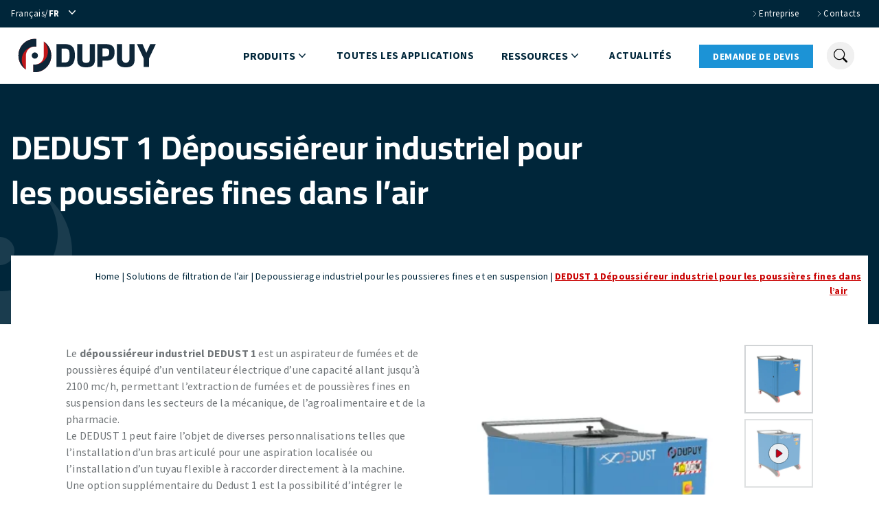

--- FILE ---
content_type: text/html; charset=UTF-8
request_url: https://www.dupuyvacuums.com/fr/dedust-1-depoussiereur-industriel-particules-en-suspension
body_size: 17439
content:
<!doctype html>
<html lang="fr-FR" prefix="og: https://ogp.me/ns#">
<head>
<meta charset="UTF-8">
<meta name="viewport" content="width=device-width, initial-scale=1">
<style>img:is([sizes="auto" i], [sizes^="auto," i]) { contain-intrinsic-size: 3000px 1500px }</style>
<link rel="alternate" hreflang="en" href="https://www.dupuyvacuums.com/en/dedust-1-industrial-dust-collector-fine-and-suspended-dust" />
<link rel="alternate" hreflang="it" href="https://www.dupuyvacuums.com/dedust-1-depolveratore-industriale-per-polveri-sottili-nellaria" />
<link rel="alternate" hreflang="fr" href="https://www.dupuyvacuums.com/fr/dedust-1-depoussiereur-industriel-particules-en-suspension" />
<link rel="alternate" hreflang="es" href="https://www.dupuyvacuums.com/es/dedust-1-colector-de-polvo-industrial-para-polvo-fino-en-el-aire" />
<link rel="alternate" hreflang="de" href="https://www.dupuyvacuums.com/de/dedust-1-industrieller-staubabscheider-fur-feine-schwebstoffe" />
<link rel="alternate" hreflang="x-default" href="https://www.dupuyvacuums.com/dedust-1-depolveratore-industriale-per-polveri-sottili-nellaria" />
<!-- Optimisation des moteurs de recherche par Rank Math - https://rankmath.com/ -->
<title>DEDUST1 Dépoussiéreur industriel pour poussières fines en suspension | DU-PUY</title>
<meta name="description" content="Les dépoussiéreurs industriels Du-Puy sont le choix idéal pour les lieux de travail qui nécessitent un contrôle des poussières en suspension."/>
<meta name="robots" content="follow, index, max-snippet:-1, max-video-preview:-1, max-image-preview:large"/>
<link rel="canonical" href="https://www.dupuyvacuums.com/fr/dedust-1-depoussiereur-industriel-particules-en-suspension" />
<meta property="og:locale" content="fr_FR" />
<meta property="og:type" content="article" />
<meta property="og:title" content="DEDUST1 Dépoussiéreur industriel pour poussières fines en suspension | DU-PUY" />
<meta property="og:description" content="Les dépoussiéreurs industriels Du-Puy sont le choix idéal pour les lieux de travail qui nécessitent un contrôle des poussières en suspension." />
<meta property="og:url" content="https://www.dupuyvacuums.com/fr/dedust-1-depoussiereur-industriel-particules-en-suspension" />
<meta property="og:site_name" content="Dupuy" />
<meta property="og:updated_time" content="2025-07-08T16:44:05+02:00" />
<meta property="og:image" content="https://www.dupuyvacuums.com/wp-content/uploads/dedust-1.png" />
<meta property="og:image:secure_url" content="https://www.dupuyvacuums.com/wp-content/uploads/dedust-1.png" />
<meta property="og:image:width" content="300" />
<meta property="og:image:height" content="330" />
<meta property="og:image:alt" content="dedust 1" />
<meta property="og:image:type" content="image/png" />
<meta name="twitter:card" content="summary_large_image" />
<meta name="twitter:title" content="DEDUST1 Dépoussiéreur industriel pour poussières fines en suspension | DU-PUY" />
<meta name="twitter:description" content="Les dépoussiéreurs industriels Du-Puy sont le choix idéal pour les lieux de travail qui nécessitent un contrôle des poussières en suspension." />
<meta name="twitter:image" content="https://www.dupuyvacuums.com/wp-content/uploads/dedust-1.png" />
<script type="application/ld+json" class="rank-math-schema">{"@context":"https://schema.org","@graph":[{"@type":"BreadcrumbList","@id":"https://www.dupuyvacuums.com/fr/dedust-1-depoussiereur-industriel-particules-en-suspension#breadcrumb","itemListElement":[{"@type":"ListItem","position":"1","item":{"@id":"https://www.dupuyvacuums.com","name":"Home"}},{"@type":"ListItem","position":"2","item":{"@id":"https://www.dupuyvacuums.com/fr/solutions-de-filtration-de-lair","name":"Solutions de filtration de l&rsquo;air"}},{"@type":"ListItem","position":"3","item":{"@id":"https://www.dupuyvacuums.com/fr/depoussierage-industriel-pour-les-poussieres-fines-et-en-suspension","name":"Depoussierage industriel pour les poussieres fines et en suspension"}},{"@type":"ListItem","position":"4","item":{"@id":"https://www.dupuyvacuums.com/fr/dedust-1-depoussiereur-industriel-particules-en-suspension","name":"DEDUST 1 D\u00e9poussi\u00e9reur industriel pour les poussi\u00e8res fines dans l&rsquo;air"}}]}]}</script>
<!-- /Extension Rank Math WordPress SEO -->
<link rel='dns-prefetch' href='//www.googletagmanager.com' />
<style id='global-styles-inline-css'>
:root{--wp--preset--aspect-ratio--square: 1;--wp--preset--aspect-ratio--4-3: 4/3;--wp--preset--aspect-ratio--3-4: 3/4;--wp--preset--aspect-ratio--3-2: 3/2;--wp--preset--aspect-ratio--2-3: 2/3;--wp--preset--aspect-ratio--16-9: 16/9;--wp--preset--aspect-ratio--9-16: 9/16;--wp--preset--color--black: #000000;--wp--preset--color--cyan-bluish-gray: #abb8c3;--wp--preset--color--white: #ffffff;--wp--preset--color--pale-pink: #f78da7;--wp--preset--color--vivid-red: #cf2e2e;--wp--preset--color--luminous-vivid-orange: #ff6900;--wp--preset--color--luminous-vivid-amber: #fcb900;--wp--preset--color--light-green-cyan: #7bdcb5;--wp--preset--color--vivid-green-cyan: #00d084;--wp--preset--color--pale-cyan-blue: #8ed1fc;--wp--preset--color--vivid-cyan-blue: #0693e3;--wp--preset--color--vivid-purple: #9b51e0;--wp--preset--gradient--vivid-cyan-blue-to-vivid-purple: linear-gradient(135deg,rgba(6,147,227,1) 0%,rgb(155,81,224) 100%);--wp--preset--gradient--light-green-cyan-to-vivid-green-cyan: linear-gradient(135deg,rgb(122,220,180) 0%,rgb(0,208,130) 100%);--wp--preset--gradient--luminous-vivid-amber-to-luminous-vivid-orange: linear-gradient(135deg,rgba(252,185,0,1) 0%,rgba(255,105,0,1) 100%);--wp--preset--gradient--luminous-vivid-orange-to-vivid-red: linear-gradient(135deg,rgba(255,105,0,1) 0%,rgb(207,46,46) 100%);--wp--preset--gradient--very-light-gray-to-cyan-bluish-gray: linear-gradient(135deg,rgb(238,238,238) 0%,rgb(169,184,195) 100%);--wp--preset--gradient--cool-to-warm-spectrum: linear-gradient(135deg,rgb(74,234,220) 0%,rgb(151,120,209) 20%,rgb(207,42,186) 40%,rgb(238,44,130) 60%,rgb(251,105,98) 80%,rgb(254,248,76) 100%);--wp--preset--gradient--blush-light-purple: linear-gradient(135deg,rgb(255,206,236) 0%,rgb(152,150,240) 100%);--wp--preset--gradient--blush-bordeaux: linear-gradient(135deg,rgb(254,205,165) 0%,rgb(254,45,45) 50%,rgb(107,0,62) 100%);--wp--preset--gradient--luminous-dusk: linear-gradient(135deg,rgb(255,203,112) 0%,rgb(199,81,192) 50%,rgb(65,88,208) 100%);--wp--preset--gradient--pale-ocean: linear-gradient(135deg,rgb(255,245,203) 0%,rgb(182,227,212) 50%,rgb(51,167,181) 100%);--wp--preset--gradient--electric-grass: linear-gradient(135deg,rgb(202,248,128) 0%,rgb(113,206,126) 100%);--wp--preset--gradient--midnight: linear-gradient(135deg,rgb(2,3,129) 0%,rgb(40,116,252) 100%);--wp--preset--font-size--small: 13px;--wp--preset--font-size--medium: 20px;--wp--preset--font-size--large: 36px;--wp--preset--font-size--x-large: 42px;--wp--preset--spacing--20: 0.44rem;--wp--preset--spacing--30: 0.67rem;--wp--preset--spacing--40: 1rem;--wp--preset--spacing--50: 1.5rem;--wp--preset--spacing--60: 2.25rem;--wp--preset--spacing--70: 3.38rem;--wp--preset--spacing--80: 5.06rem;--wp--preset--shadow--natural: 6px 6px 9px rgba(0, 0, 0, 0.2);--wp--preset--shadow--deep: 12px 12px 50px rgba(0, 0, 0, 0.4);--wp--preset--shadow--sharp: 6px 6px 0px rgba(0, 0, 0, 0.2);--wp--preset--shadow--outlined: 6px 6px 0px -3px rgba(255, 255, 255, 1), 6px 6px rgba(0, 0, 0, 1);--wp--preset--shadow--crisp: 6px 6px 0px rgba(0, 0, 0, 1);}:where(.is-layout-flex){gap: 0.5em;}:where(.is-layout-grid){gap: 0.5em;}body .is-layout-flex{display: flex;}.is-layout-flex{flex-wrap: wrap;align-items: center;}.is-layout-flex > :is(*, div){margin: 0;}body .is-layout-grid{display: grid;}.is-layout-grid > :is(*, div){margin: 0;}:where(.wp-block-columns.is-layout-flex){gap: 2em;}:where(.wp-block-columns.is-layout-grid){gap: 2em;}:where(.wp-block-post-template.is-layout-flex){gap: 1.25em;}:where(.wp-block-post-template.is-layout-grid){gap: 1.25em;}.has-black-color{color: var(--wp--preset--color--black) !important;}.has-cyan-bluish-gray-color{color: var(--wp--preset--color--cyan-bluish-gray) !important;}.has-white-color{color: var(--wp--preset--color--white) !important;}.has-pale-pink-color{color: var(--wp--preset--color--pale-pink) !important;}.has-vivid-red-color{color: var(--wp--preset--color--vivid-red) !important;}.has-luminous-vivid-orange-color{color: var(--wp--preset--color--luminous-vivid-orange) !important;}.has-luminous-vivid-amber-color{color: var(--wp--preset--color--luminous-vivid-amber) !important;}.has-light-green-cyan-color{color: var(--wp--preset--color--light-green-cyan) !important;}.has-vivid-green-cyan-color{color: var(--wp--preset--color--vivid-green-cyan) !important;}.has-pale-cyan-blue-color{color: var(--wp--preset--color--pale-cyan-blue) !important;}.has-vivid-cyan-blue-color{color: var(--wp--preset--color--vivid-cyan-blue) !important;}.has-vivid-purple-color{color: var(--wp--preset--color--vivid-purple) !important;}.has-black-background-color{background-color: var(--wp--preset--color--black) !important;}.has-cyan-bluish-gray-background-color{background-color: var(--wp--preset--color--cyan-bluish-gray) !important;}.has-white-background-color{background-color: var(--wp--preset--color--white) !important;}.has-pale-pink-background-color{background-color: var(--wp--preset--color--pale-pink) !important;}.has-vivid-red-background-color{background-color: var(--wp--preset--color--vivid-red) !important;}.has-luminous-vivid-orange-background-color{background-color: var(--wp--preset--color--luminous-vivid-orange) !important;}.has-luminous-vivid-amber-background-color{background-color: var(--wp--preset--color--luminous-vivid-amber) !important;}.has-light-green-cyan-background-color{background-color: var(--wp--preset--color--light-green-cyan) !important;}.has-vivid-green-cyan-background-color{background-color: var(--wp--preset--color--vivid-green-cyan) !important;}.has-pale-cyan-blue-background-color{background-color: var(--wp--preset--color--pale-cyan-blue) !important;}.has-vivid-cyan-blue-background-color{background-color: var(--wp--preset--color--vivid-cyan-blue) !important;}.has-vivid-purple-background-color{background-color: var(--wp--preset--color--vivid-purple) !important;}.has-black-border-color{border-color: var(--wp--preset--color--black) !important;}.has-cyan-bluish-gray-border-color{border-color: var(--wp--preset--color--cyan-bluish-gray) !important;}.has-white-border-color{border-color: var(--wp--preset--color--white) !important;}.has-pale-pink-border-color{border-color: var(--wp--preset--color--pale-pink) !important;}.has-vivid-red-border-color{border-color: var(--wp--preset--color--vivid-red) !important;}.has-luminous-vivid-orange-border-color{border-color: var(--wp--preset--color--luminous-vivid-orange) !important;}.has-luminous-vivid-amber-border-color{border-color: var(--wp--preset--color--luminous-vivid-amber) !important;}.has-light-green-cyan-border-color{border-color: var(--wp--preset--color--light-green-cyan) !important;}.has-vivid-green-cyan-border-color{border-color: var(--wp--preset--color--vivid-green-cyan) !important;}.has-pale-cyan-blue-border-color{border-color: var(--wp--preset--color--pale-cyan-blue) !important;}.has-vivid-cyan-blue-border-color{border-color: var(--wp--preset--color--vivid-cyan-blue) !important;}.has-vivid-purple-border-color{border-color: var(--wp--preset--color--vivid-purple) !important;}.has-vivid-cyan-blue-to-vivid-purple-gradient-background{background: var(--wp--preset--gradient--vivid-cyan-blue-to-vivid-purple) !important;}.has-light-green-cyan-to-vivid-green-cyan-gradient-background{background: var(--wp--preset--gradient--light-green-cyan-to-vivid-green-cyan) !important;}.has-luminous-vivid-amber-to-luminous-vivid-orange-gradient-background{background: var(--wp--preset--gradient--luminous-vivid-amber-to-luminous-vivid-orange) !important;}.has-luminous-vivid-orange-to-vivid-red-gradient-background{background: var(--wp--preset--gradient--luminous-vivid-orange-to-vivid-red) !important;}.has-very-light-gray-to-cyan-bluish-gray-gradient-background{background: var(--wp--preset--gradient--very-light-gray-to-cyan-bluish-gray) !important;}.has-cool-to-warm-spectrum-gradient-background{background: var(--wp--preset--gradient--cool-to-warm-spectrum) !important;}.has-blush-light-purple-gradient-background{background: var(--wp--preset--gradient--blush-light-purple) !important;}.has-blush-bordeaux-gradient-background{background: var(--wp--preset--gradient--blush-bordeaux) !important;}.has-luminous-dusk-gradient-background{background: var(--wp--preset--gradient--luminous-dusk) !important;}.has-pale-ocean-gradient-background{background: var(--wp--preset--gradient--pale-ocean) !important;}.has-electric-grass-gradient-background{background: var(--wp--preset--gradient--electric-grass) !important;}.has-midnight-gradient-background{background: var(--wp--preset--gradient--midnight) !important;}.has-small-font-size{font-size: var(--wp--preset--font-size--small) !important;}.has-medium-font-size{font-size: var(--wp--preset--font-size--medium) !important;}.has-large-font-size{font-size: var(--wp--preset--font-size--large) !important;}.has-x-large-font-size{font-size: var(--wp--preset--font-size--x-large) !important;}
:where(.wp-block-post-template.is-layout-flex){gap: 1.25em;}:where(.wp-block-post-template.is-layout-grid){gap: 1.25em;}
:where(.wp-block-columns.is-layout-flex){gap: 2em;}:where(.wp-block-columns.is-layout-grid){gap: 2em;}
:root :where(.wp-block-pullquote){font-size: 1.5em;line-height: 1.6;}
</style>
<!-- <link rel='stylesheet' id='simple-as-abc-style-2-css' href='https://www.dupuyvacuums.com/wp-content/themes/simple-as-abc/style-m.css?ver=1.0.0' media='all' /> -->
<!-- <link rel='stylesheet' id='responsive-tabscss-css' href='https://www.dupuyvacuums.com/wp-content/themes/simple-as-abc/css/responsive-tabs.css?ver=1.0.0' media='all' /> -->
<!-- <link rel='stylesheet' id='glightboxcss-css' href='https://www.dupuyvacuums.com/wp-content/themes/simple-as-abc/css/glightbox.min.css?ver=1.0.0' media='all' /> -->
<link rel="stylesheet" type="text/css" href="//www.dupuyvacuums.com/wp-content/cache/wpfc-minified/etgvnuyg/3u1i8.css" media="all"/>
<script id="wpml-cookie-js-extra">
var wpml_cookies = {"wp-wpml_current_language":{"value":"fr","expires":1,"path":"\/"}};
var wpml_cookies = {"wp-wpml_current_language":{"value":"fr","expires":1,"path":"\/"}};
</script>
<script src='//www.dupuyvacuums.com/wp-content/cache/wpfc-minified/frndixmb/3u1hc.js' type="text/javascript"></script>
<!-- <script src="https://www.dupuyvacuums.com/wp-content/plugins/sitepress-multilingual-cms/res/js/cookies/language-cookie.js?ver=484900" id="wpml-cookie-js" defer data-wp-strategy="defer"></script> -->
<!-- <script src="https://www.dupuyvacuums.com/wp-includes/js/jquery/jquery.min.js?ver=3.7.1" id="jquery-core-js"></script> -->
<!-- <script src="https://www.dupuyvacuums.com/wp-includes/js/jquery/jquery-migrate.min.js?ver=3.4.1" id="jquery-migrate-js"></script> -->
<!-- Extrait de code de la balise Google (gtag.js) ajouté par Site Kit -->
<!-- Extrait Google Analytics ajouté par Site Kit -->
<script src="https://www.googletagmanager.com/gtag/js?id=GT-NMKKXRHC" id="google_gtagjs-js" async></script>
<script id="google_gtagjs-js-after">
window.dataLayer = window.dataLayer || [];function gtag(){dataLayer.push(arguments);}
gtag("set","linker",{"domains":["www.dupuyvacuums.com"]});
gtag("js", new Date());
gtag("set", "developer_id.dZTNiMT", true);
gtag("config", "GT-NMKKXRHC");
</script>
<link rel='shortlink' href='https://www.dupuyvacuums.com/fr?p=3324' />
<meta name="generator" content="Site Kit by Google 1.164.0" /><meta name="generator" content="WPML ver:4.8.4 stt:1,4,3,27,2;" />
<style type="text/css">
.site-title a,
.site-description {
color: #ffffff;
}
</style>
<!-- <link rel="stylesheet" href="https://cdn.jsdelivr.net/npm/tw-elements/dist/css/index.min.css" /> -->
<style>
#navbarResponsive{transition-delay: 400ms;}
.artboard .overlay { width: 40px; height: 40px; transition: 0.4s linear; display: flex; align-items: center; justify-content: center; flex-direction: row; flex-wrap: wrap; }
.artboard .overlay:hover { cursor: pointer; }
.artboard .overlay:hover .button:before, .artboard .overlay:hover .button:after { width: 20px; }
.artboard .button { width: 40px; height: 5px; background: #00263A; transition: 600ms 175ms cubic-bezier(0.6, -0.46, 0.21, 1.3); }
.artboard .button:before, .artboard .button:after { content: ""; transition: 400ms cubic-bezier(0.6, -0.46, 0.21, 1.3); width: 40px; height: 5px; display: flex; background: #00263A; position: relative; }
.artboard .button:before { transform-origin: right; top: -15px; }
.artboard .button:after { bottom: -9px; transform-origin: left; float: right; }
.artboard .active { transform: rotate(270deg); }
.artboard .active .button { transform: rotate(-45deg); }
.artboard .active .button:before, .artboard .active .button:after { width: 20px; transform: rotate(-90deg); }
.artboard .active .button:before{ top: -20px; }
.artboard .active .button:after{ bottom: -14px; }
#overlay, .overlay{background-color: transparent;}
main .list-ul li { position: relative; padding-left: 30px; list-style: none; }
main .list-ul li::before { content: ""; position: absolute; left: 0; top: 3px; background-image: url('data:image/svg+xml;utf8,<svg xmlns="http://www.w3.org/2000/svg" fill="none" viewBox="0 0 24 24" stroke-width="1.5" stroke="rgb(193, 0, 22)"><path stroke-linecap="round" stroke-linejoin="round" d="M9 12.75L11.25 15 15 9.75M21 12a9 9 0 11-18 0 9 9 0 0118 0z"></path></svg>'); background-size: contain; background-repeat: no-repeat; width: 20px; height: 20px; margin-right: 10px; }
.link-menu-border li:not(:first-child).border-top{border-top: 1px solid #888B8E;}
@media (min-width: 1280px) {
/* padding-left: 15px; */
.search-bar-width{width: 660px; margin-left: -620px;}
.search-bg-class{width: 1000px; margin-left: -750px;}
}
@media (min-width: 1200px) {
.navbar-expand-xl { flex-wrap: nowrap; justify-content: flex-start; }
}
@media (max-width: 1279px) {
/* .link-menu-border li.nav-li:nth-child(2){border-top: 1px solid #888B8E} */
}
</style>
<!-- Hotjar Tracking Code for Dupuy -->
<script>
(function(h,o,t,j,a,r){
h.hj=h.hj||function(){(h.hj.q=h.hj.q||[]).push(arguments)};
h._hjSettings={hjid:5334865,hjsv:6};
a=o.getElementsByTagName('head')[0];
r=o.createElement('script');r.async=1;
r.src=t+h._hjSettings.hjid+j+h._hjSettings.hjsv;
a.appendChild(r);
})(window,document,'https://static.hotjar.com/c/hotjar-','.js?sv=');
</script>
<!-- Google tag (gtag.js) -->
<script async src="https://www.googletagmanager.com/gtag/js?id=G-5MQX4JRC3J"></script>
<script>
window.dataLayer = window.dataLayer || [];
function gtag(){dataLayer.push(arguments);}
gtag('js', new Date());
gtag('config', 'G-5MQX4JRC3J');
</script>
</head>
<body class="wp-singular prodotti-template prodotti-template-page-templates prodotti-template-prodotto prodotti-template-page-templatesprodotto-php single single-prodotti postid-3324 wp-theme-simple-as-abc">
<header class="sticky top-0 z-[99999] shadow">
<div class="sticky top-0 bg-secondary-color z-[99999] py-2">
<div class="sticky top-0 container flex justify-between">
<div class="sticky top-0" data-te-dropdown-ref>
<a
class="text-white text-[13px] tracking-[0.5px] flex"
href="#"
type="button"
id="dropdownMenuButton2"
data-te-dropdown-toggle-ref
aria-expanded="false"
>
<span>Français/</span>
<span class="font-bold flex uppercase align-center">fr</span>
<span class="ml-2 w-2">
<svg
xmlns="http://www.w3.org/2000/svg"
viewBox="0 0 20 20"
fill="currentColor"
class="h-5 w-5">
<path
fill-rule="evenodd"
d="M5.23 7.21a.75.75 0 011.06.02L10 11.168l3.71-3.938a.75.75 0 111.08 1.04l-4.25 4.5a.75.75 0 01-1.08 0l-4.25-4.5a.75.75 0 01.02-1.06z"
clip-rule="evenodd" />
</svg>
</span>
</a>
<ul
class="absolute z-[1000] min-w-[100px] !top-[6px] !-left-[6px] bg-[#00263ae6] text-white m-0 hidden list-none overflow-hidden border-none bg-clip-padding text-left text-base shadow-lg dark:bg-neutral-700 [&[data-te-dropdown-show]]:block"
aria-labelledby="dropdownMenuButton2"
data-te-dropdown-menu-ref>
<li>
<a
class="!border-t-2 !border-primary-color block w-full whitespace-nowrap bg-transparent py-2 px-4 font-normal text-neutral-700 hover:bg-neutral-100 active:text-neutral-800 active:no-underline disabled:pointer-events-none disabled:bg-transparent disabled:text-neutral-400 dark:text-neutral-200 dark:hover:bg-neutral-600"
href="https://www.dupuyvacuums.com/dedust-1-depolveratore-industriale-per-polveri-sottili-nellaria"
data-te-dropdown-item-ref
>Italien/<span class="uppercase">it</span></a
>
</li>
<li>
<a
class="!border-t-2 !border-primary-color block w-full whitespace-nowrap bg-transparent py-2 px-4 font-normal text-neutral-700 hover:bg-neutral-100 active:text-neutral-800 active:no-underline disabled:pointer-events-none disabled:bg-transparent disabled:text-neutral-400 dark:text-neutral-200 dark:hover:bg-neutral-600"
href="https://www.dupuyvacuums.com/es/dedust-1-colector-de-polvo-industrial-para-polvo-fino-en-el-aire"
data-te-dropdown-item-ref
>Espagnol/<span class="uppercase">es</span></a
>
</li>
<li>
<a
class="!border-t-2 !border-primary-color block w-full whitespace-nowrap bg-transparent py-2 px-4 font-normal text-neutral-700 hover:bg-neutral-100 active:text-neutral-800 active:no-underline disabled:pointer-events-none disabled:bg-transparent disabled:text-neutral-400 dark:text-neutral-200 dark:hover:bg-neutral-600"
href="https://www.dupuyvacuums.com/en/dedust-1-industrial-dust-collector-fine-and-suspended-dust"
data-te-dropdown-item-ref
>Anglais/<span class="uppercase">en</span></a
>
</li>
<li>
<a
class="!border-t-2 !border-primary-color block w-full whitespace-nowrap bg-transparent py-2 px-4 font-normal text-neutral-700 hover:bg-neutral-100 active:text-neutral-800 active:no-underline disabled:pointer-events-none disabled:bg-transparent disabled:text-neutral-400 dark:text-neutral-200 dark:hover:bg-neutral-600"
href="https://www.dupuyvacuums.com/de/dedust-1-industrieller-staubabscheider-fur-feine-schwebstoffe"
data-te-dropdown-item-ref
>Allemand/<span class="uppercase">de</span></a
>
</li>
</ul>
</div>
<div>
<ul class="list-none flex">
<li class="px-3">
<a class="text-white text-[13px] tracking-[0.5px] flex capitalize align-center" href="https://www.dupuyvacuums.com/fr/entreprise">
<svg class="w-[12px]" fill="none" stroke="currentColor" stroke-width="1.5" viewBox="0 0 24 24" xmlns="http://www.w3.org/2000/svg" aria-hidden="true">
<path stroke-linecap="round" stroke-linejoin="round" d="M8.25 4.5l7.5 7.5-7.5 7.5"></path>
</svg>
Entreprise                </a>
</li>
<li class="px-3">
<a class="text-white text-[13px] tracking-[0.5px] flex capitalize align-center" href="https://www.dupuyvacuums.com/fr/contacts">
<svg class="w-[12px]" fill="none" stroke="currentColor" stroke-width="1.5" viewBox="0 0 24 24" xmlns="http://www.w3.org/2000/svg" aria-hidden="true">
<path stroke-linecap="round" stroke-linejoin="round" d="M8.25 4.5l7.5 7.5-7.5 7.5"></path>
</svg>
Contacts                </a>
</li>
</ul>
</div>
</div>
</div>
<div class="bg-white company-selector">
<div class="container py-4">
<div class="w-full flex xl:flex-nowrap xl:justify-start">
<div class="w-full flex justify-between">
<a aria-label="home" href="/fr/">
<img width="221" height="55" src="https://www.dupuyvacuums.com/wp-content/uploads/logo-dupuy.svg" class="h-[50px] max-w-fit xl:hidden" alt="Logo Dupuy" decoding="async" />          </a>
<button
class="xl:hidden w-full flex grow text-xs font-medium uppercase leading-normal justify-end items-center text-white focus:outline-none"
data-te-offcanvas-toggle
href="#navbarResponsive"
role="button"
aria-controls="navbarResponsive"
data-te-ripple-init
data-te-ripple-color="light">
<div id="navbar-toggler" class="artboard navbar-toggler" >
<div id="overlay" class="overlay">
<div class="button"></div>
</div>
</div>
</button>
<div
class=" md:!w-96 xl:!w-full top-[40px] py-4 xl:!px-0 xl:py-0 xl:transition-none xl:flex-row xl:translate-x-0 xl:w-auto xl:h-auto xl:static xl:!visible xl:grow xl:overflow-y-visible invisible fixed bottom-0 left-0 z-[1045] flex w-full max-w-full -translate-x-full flex-col border-none bg-white bg-clip-padding text-neutral-700 outline-none transition duration-300 ease-in-out dark:bg-neutral-800 dark:text-neutral-200 [&[data-te-offcanvas-show]]:transform-none"
tabindex="-1"
id="navbarResponsive"
aria-labelledby="navbarResponsiveLabel"
data-te-offcanvas-init>
<div class="w-full xl:w-fit flex justify-between px-[24px] xl:px-0">
<a aria-label="homepage" href="/fr/">
<img width="221" height="55" src="https://www.dupuyvacuums.com/wp-content/uploads/logo-dupuy.svg" class="h-[50px] max-w-fit" alt="Logo Dupuy" decoding="async" />              </a>
<button
id="close-button"
type="button"
class="box-content rounded-none border-none hover:no-underline focus:shadow-none focus:outline-none xl:hidden"
data-te-offcanvas-dismiss>
<span
class="w-[1em] focus:opacity-100 disabled:pointer-events-none disabled:select-none disabled:opacity-25 [&.disabled]:pointer-events-none [&.disabled]:select-none [&.disabled]:opacity-25">
<div id="navbar-toggler" class="artboard navbar-toggler" >
<div class="overlay active">
<div class="button"></div>
</div>
</div>
</span>
</button>
</div>
<div class="xl:self-center grow">
<ul class="link-menu-border list-none xl:flex xl:justify-end xl:items-center py-7 xl:py-0">
<li class="xl:mx-5 mx-[24px] link-header border-top xl:!border-t-0 relative py-5 xl:py-0 nav-li" data-te-dropdown-ref >
<a
class="w-full xl:w-fit flex justify-between xl:justify-start items-center text-secondary-color uppercase font-bold after:content-[''] after:scale-0 after:h-[4px] after:absolute after:bottom-[-30px] after:left-0 after:bg-primary-color after:ease-in after:duration-300 xl:hover:after:scale-100 xl:after:w-full"
type="button"
href="/"
id="drop-button"
data-te-dropdown-toggle-ref
data-te-dropdown-animation="off"
aria-expanded="false"
>
Produits                      <span class="mr-3 xl:mr-0">
<svg
xmlns="http://www.w3.org/2000/svg"
viewBox="0 0 20 20"
fill="currentColor"
class="h-5 w-5">
<path
fill-rule="evenodd"
d="M5.23 7.21a.75.75 0 011.06.02L10 11.168l3.71-3.938a.75.75 0 111.08 1.04l-4.25 4.5a.75.75 0 01-1.08 0l-4.25-4.5a.75.75 0 01.02-1.06z"
clip-rule="evenodd" />
</svg>
</span>
</a>
<ul 
class="!translate-y-0 xl:!translate-y-[49px] box-border xl:!border-t-4 duration-300 xl:!border-primary-color !relative xl:!absolute rounded-none xl:z-[999999] xl:float-left m-0 hidden min-w-max list-none overflow-hidden xl:bg-white xl:bg-clip-padding text-left text-base xl:shadow-lg [&[data-te-dropdown-show]]:block"
aria-labelledby="drop-button"
data-te-dropdown-menu-ref
>
<li class="py-2 xl-py-0">
<a class="first-letter:uppercase block w-full text-secondary-color text-[15px] xl:hover:bg-[#e9ecef] xl:active:text-white xl:active:bg-primary-color px-3 py-2"
href="https://www.dupuyvacuums.com/fr/aspirateurs-industriels"
data-te-dropdown-item-ref
>
Aspirateurs industriels</a
>
</li>
<li class="py-2 xl-py-0">
<a class="first-letter:uppercase block w-full text-secondary-color text-[15px] xl:hover:bg-[#e9ecef] xl:active:text-white xl:active:bg-primary-color px-3 py-2"
href="https://www.dupuyvacuums.com/fr/installations-daspiration-centralisees"
data-te-dropdown-item-ref
>
Systèmes d’aspiration centralisée</a
>
</li>
<li class="py-2 xl-py-0">
<a class="first-letter:uppercase block w-full text-secondary-color text-[15px] xl:hover:bg-[#e9ecef] xl:active:text-white xl:active:bg-primary-color px-3 py-2"
href="https://www.dupuyvacuums.com/fr/depoussierage-industriel-pour-les-poussieres-fines-et-en-suspension"
data-te-dropdown-item-ref
>
Dépoussiéreurs industriels</a
>
</li>
<li class="py-2 xl-py-0">
<a class="first-letter:uppercase block w-full text-secondary-color text-[15px] xl:hover:bg-[#e9ecef] xl:active:text-white xl:active:bg-primary-color px-3 py-2"
href="https://www.dupuyvacuums.com/fr/aspirateurs-industriels-pour-huiles-et-copeaux-metalliques"
data-te-dropdown-item-ref
>
Aspirateurs industriels pour huiles et copeaux métalliques</a
>
</li>
<li class="py-2 xl-py-0">
<a class="first-letter:uppercase block w-full text-secondary-color text-[15px] xl:hover:bg-[#e9ecef] xl:active:text-white xl:active:bg-primary-color px-3 py-2"
href="https://www.dupuyvacuums.com/fr/solutions-de-filtration-de-lair"
data-te-dropdown-item-ref
>
Solutions de filtration de l’air</a
>
</li>
</ul>
</li>
<li class=" xl:mx-5 text-[15px] tracking-[0.5px] font-semibold border-top xl:!border-t-0 relative mx-[24px] " data-te-offcanvas-dismiss>
<a class="py-5 xl:py-0 w-full inline-block no-underline uppercase text-secondary-color after:content-[''] after:scale-0 after:h-[4px] after:absolute after:bottom-[-30px] after:left-0 after:bg-primary-color after:ease-in after:duration-300 xl:hover:after:scale-100 xl:after:w-full" href="https://www.dupuyvacuums.com/fr/toutes-les-applications">Toutes les applications</a> 
</li>
</li>
<li class="xl:mx-5 mx-[24px] link-header border-top xl:!border-t-0 relative py-5 xl:py-0 nav-li" data-te-dropdown-ref >
<a
class="w-full xl:w-fit flex justify-between xl:justify-start items-center text-secondary-color uppercase font-bold after:content-[''] after:scale-0 after:h-[4px] after:absolute after:bottom-[-30px] after:left-0 after:bg-primary-color after:ease-in after:duration-300 xl:hover:after:scale-100 xl:after:w-full"
type="button"
href="/"
id="drop-button"
data-te-dropdown-toggle-ref
data-te-dropdown-animation="off"
aria-expanded="false"
>
Ressources                      <span class="mr-3 xl:mr-0">
<svg
xmlns="http://www.w3.org/2000/svg"
viewBox="0 0 20 20"
fill="currentColor"
class="h-5 w-5">
<path
fill-rule="evenodd"
d="M5.23 7.21a.75.75 0 011.06.02L10 11.168l3.71-3.938a.75.75 0 111.08 1.04l-4.25 4.5a.75.75 0 01-1.08 0l-4.25-4.5a.75.75 0 01.02-1.06z"
clip-rule="evenodd" />
</svg>
</span>
</a>
<ul 
class="!translate-y-0 xl:!translate-y-[49px] box-border xl:!border-t-4 duration-300 xl:!border-primary-color !relative xl:!absolute rounded-none xl:z-[999999] xl:float-left m-0 hidden min-w-max list-none overflow-hidden xl:bg-white xl:bg-clip-padding text-left text-base xl:shadow-lg [&[data-te-dropdown-show]]:block"
aria-labelledby="drop-button"
data-te-dropdown-menu-ref
>
<li class="py-2 xl-py-0">
<a class="first-letter:uppercase block w-full text-secondary-color text-[15px] xl:hover:bg-[#e9ecef] xl:active:text-white xl:active:bg-primary-color px-3 py-2"
href="https://www.dupuyvacuums.com/fr/manuels-des-aspirateurs-dupuy"
data-te-dropdown-item-ref
>
Manuels des aspirateurs Dupuy</a
>
</li>
<li class="py-2 xl-py-0">
<a class="first-letter:uppercase block w-full text-secondary-color text-[15px] xl:hover:bg-[#e9ecef] xl:active:text-white xl:active:bg-primary-color px-3 py-2"
href="https://www.dupuyvacuums.com/fr/telechargement"
data-te-dropdown-item-ref
>
Téléchargez notre documentation</a
>
</li>
<li class="py-2 xl-py-0">
<a class="first-letter:uppercase block w-full text-secondary-color text-[15px] xl:hover:bg-[#e9ecef] xl:active:text-white xl:active:bg-primary-color px-3 py-2"
href="https://www.dupuyvacuums.com/fr/registration"
data-te-dropdown-item-ref
>
Registration</a
>
</li>
</ul>
</li>
<li class=" xl:mx-5 text-[15px] tracking-[0.5px] font-semibold border-top xl:!border-t-0 relative mx-[24px] " data-te-offcanvas-dismiss>
<a class="py-5 xl:py-0 w-full inline-block no-underline uppercase text-secondary-color after:content-[''] after:scale-0 after:h-[4px] after:absolute after:bottom-[-30px] after:left-0 after:bg-primary-color after:ease-in after:duration-300 xl:hover:after:scale-100 xl:after:w-full" href="https://www.dupuyvacuums.com/fr/actualite">Actualités</a> 
</li>
</li>
<li class="xl:pl-5 nav-li">
<a id="request-button" class="inline-block xl:inline w-full text-center xl:text-start xl:w-fit btn btn-navbar btn-tertiary uppercase no-underline font-bold text-[18px] xl:text-[14px] decoration-black" href="#form-request">Demande de devis</a>
</li>
<li class="search-li mt-10 xl:mt-0 xl:mx-5 text-[15px] h-[40px] xl:w-[40px] mx-[24px] relative">
<div class="absolute top-1/2 -translate-y-1/2 right-0 transition-colors duration-500 ease-in-out bg-white search-bg h-[40px] w-[40px] rounded-full"></div>
<form id="search-form" class="relative" action="https://www.dupuyvacuums.com">
<input class="h-[40px] w-full xl:w-[40px] transition-transform duration-500 text-[#393E42] ease-in-out bg-[#F0F0F0] outline-none relative rounded-full pl-5" placeholder="Cerca nel sito" type="text" name="s" id="s">
</form>
<img width="40" height="40" src="https://www.dupuyvacuums.com/wp-content/uploads/Search.svg" class="search-icon max-w-fit absolute top-1/2 -translate-y-1/2 right-0 cursor-pointer" alt="" decoding="async" />                </li>
</ul>
</div>
</div>
</div>
</div>
</div>
</div>
</header><style>
ul{
list-style-type: disc;
margin-left: 20px;
padding-left: 5px;
}
</style>
<main>
<section class="bg-secondary-color flex relative pt-[60px] pb-[160px]">
<img class="hidden md:block bottom-0 absolute left-0 opacity-20 z-10" src="/wp-content/themes/simple-as-abc/img/bg_figure.svg" alt="">
<div class="relative w-full">
<div class="container">
<h1 class="lg:w-2/3 text-white">
DEDUST 1 Dépoussiéreur industriel pour les poussières fines dans l&rsquo;air        </h1>
</div>
</div>
</section>    <section>
<div class="container mt-[-100px]">
<div class="bg-white z-10 relative">
<div class=" px-5 sm:px-20 pb-12 sm:pb-24">
<nav aria-label="breadcrumbs" class="rank-math-breadcrumb"><p><a href="https://www.dupuyvacuums.com">Home</a><span class="separator"> | </span><a href="https://www.dupuyvacuums.com/fr/solutions-de-filtration-de-lair">Solutions de filtration de l&rsquo;air</a><span class="separator"> | </span><a href="https://www.dupuyvacuums.com/fr/depoussierage-industriel-pour-les-poussieres-fines-et-en-suspension">Depoussierage industriel pour les poussieres fines et en suspension</a><span class="separator"> | </span><span class="last">DEDUST 1 Dépoussiéreur industriel pour les poussières fines dans l&rsquo;air</span></p></nav>                <div class="grid grid-cols-1 lg:!grid-cols-2 pt-12 gap-10">
<div class="order-2 lg:order-1 col-span-1">
<div class="pb-8 description-product">
<p>Le <strong>dépoussiéreur industriel DEDUST 1</strong> est un aspirateur de fumées et de poussières équipé d&rsquo;un ventilateur électrique d&rsquo;une capacité allant jusqu&rsquo;à 2100 mc/h, permettant l&rsquo;extraction de fumées et de poussières fines en suspension dans les secteurs de la mécanique, de l&rsquo;agroalimentaire et de la pharmacie.<br />
Le DEDUST 1 peut faire l&rsquo;objet de diverses personnalisations telles que l&rsquo;installation d&rsquo;un bras articulé pour une aspiration localisée ou l&rsquo;installation d&rsquo;un tuyau flexible à raccorder directement à la machine.<br />
Une option supplémentaire du Dedust 1 est la possibilité d&rsquo;intégrer le <strong>système de nettoyage automatique</strong> au moyen d&rsquo;un réservoir d&rsquo;air comprimé, permettant ainsi un nettoyage plus poussé pendant le post-traitement et permettant à la poussière aspirée de se décomposer plus facilement dans le récipient de collecte de 5 litres.<br />
Le fonctionnement de notre Dedust 1 est très simple, le matériau est aspiré dans le dépoussiéreur, passe à travers la cartouche, en cellulose ou en PTFE, qui filtrera l&rsquo;air en ne laissant pas passer les particules nocives, puis dans la chambre de tranquillisation, qui ralentit le flux et laisse ensuite l&rsquo;air filtré s&rsquo;écouler à nouveau dans la pièce.<br />
L&rsquo;air renvoyé dans la pièce peut être filtré par deux systèmes de post-filtration, HEPA H13 pour une plus grande propreté contre les poussières fines, ou par une cellule de charbon actif pour capturer les odeurs.<br />
Le cadre est entièrement en acier et est recouvert d&rsquo;une couche de poudre époxy.<br />
Découvrez la vidéo du <strong>Dedust 1</strong> et toutes ses caractéristiques :   <a style="color: #0000ee;" href="https://youtu.be/FyCd_DgzJQ8" target="_blank" rel="noopener">cliquez ici</a></p>
</div>
<span class="font-bold text-primary-color text-[18px] uppercase pb-4">Applications</span>
<div class="flex flex-col md:flex-row flex-wrap gap-x-3">
<div class="w-full md:w-fit">
<div class="w-fit uppercase font-bold text-secondary-color px-2 py-2 my-2 flex bg-[#F6F6F7]"><img width="24" height="24" src="https://www.dupuyvacuums.com/wp-content/uploads/alimentare.png" class="" alt="" decoding="async" /> <span class="pl-3 text-[13px]">Industrie alimentaire, chimique et pharmaceutique</span></div>
</div>
<div class="w-full md:w-fit">
<div class="w-fit uppercase font-bold text-secondary-color px-2 py-2 my-2 flex bg-[#F6F6F7]"> <span class="pl-3 text-[13px]">Bois et plastique</span></div>
</div>
<div class="w-full md:w-fit">
<div class="w-fit uppercase font-bold text-secondary-color px-2 py-2 my-2 flex bg-[#F6F6F7]"> <span class="pl-3 text-[13px]">Industrie mécanique</span></div>
</div>
</div>
<div class="flex mt-8 flex-col sm:!flex-row items-start sm:items-center">
<a href="#form-request" class="w-full text-center md:text-left md:w-fit btn btn-lg btn-tertiary font-bold text-[18px]">Demander un devis</a>
</div>
</div>
<div class="order-1 lg:order-2 col-span-1">
<div class="top-[200px] gallery-container flex flex-col sm:!flex-row">
<div class="gallery w-[300px] pr-0 lg:pr-3 h-[350px] sm:!w-full sm:!h-[564px] mx-auto cursor-pointer relative pb-5 lg:pb-0">
<a href="https://www.youtube.com/watch?v=a7LZb2J73iw" class="glightbox play-button hidden h-full video-gallery w-full object-contain">
<img class="video-img h-full w-full object-contain p-5" src="/wp-content/themes/simple-as-abc/img/w2-aspiratore.png" alt="">
<div class="absolute left-1/2 top-1/2 -translate-x-1/2 -translate-y-1/2 rounded-full player text-[#000] opacity-60">
<svg class="mx-3 my-3" width="59px" height="59px" viewBox="0 0 51 51" fill="none" xmlns="http://www.w3.org/2000/svg">
<path d="M19.9802 16.1005C20.2802 15.9556 20.6171 15.8912 20.9538 15.9142C21.2904 15.9373 21.6137 16.047 21.8881 16.2312L34.73 24.8305C34.9678 24.9896 35.1617 25.1996 35.2954 25.4432C35.4292 25.6867 35.499 25.9566 35.499 26.2305C35.499 26.5044 35.4292 26.7743 35.2954 27.0178C35.1617 27.2613 34.9678 27.4714 34.73 27.6305L21.8881 36.2298C21.6138 36.4138 21.2906 36.5234 20.9542 36.5465C20.6177 36.5695 20.281 36.5052 19.981 36.3605C19.6811 36.2158 19.4295 35.9964 19.2539 35.7263C19.0783 35.4563 18.9856 35.1461 18.9858 34.8298V17.6312C18.9855 17.315 19.0781 17.0048 19.2535 16.7348C19.4289 16.4648 19.6804 16.2453 19.9802 16.1005Z" fill="#C10016"/>
<g opacity="0.9">
<path d="M22.1601 16.1194L22.1595 16.1189C21.8484 15.8974 21.4824 15.7659 21.1015 15.7386C20.7206 15.7113 20.3395 15.7894 20.0001 15.9643C19.6606 16.1391 19.3758 16.4041 19.177 16.7301C18.9781 17.056 18.8727 17.4305 18.8725 17.8123V17.8126V33.6162V33.6165C18.8727 33.9984 18.9781 34.3728 19.177 34.6988C19.3758 35.0248 19.6606 35.2897 20.0001 35.4646C20.3395 35.6395 20.7206 35.7176 21.1015 35.6903C21.4824 35.663 21.8484 35.5314 22.1595 35.3099L22.1601 35.3095L33.2224 27.4078C33.2224 27.4078 33.2225 27.4077 33.2226 27.4077C33.4922 27.2153 33.7119 26.9613 33.8635 26.6668C34.0152 26.3722 34.0943 26.0457 34.0943 25.7144C34.0943 25.3831 34.0152 25.0566 33.8635 24.7621C33.7119 24.4676 33.4922 24.2136 33.2226 24.0212C33.2225 24.0211 33.2224 24.0211 33.2224 24.021L22.1601 16.1194ZM50.4796 25.7144C50.4796 32.288 47.8683 38.5924 43.2201 43.2406C38.5718 47.8888 32.2675 50.5001 25.6939 50.5001C19.1203 50.5001 12.816 47.8888 8.16777 43.2406C3.51955 38.5924 0.908203 32.288 0.908203 25.7144C0.908203 19.1408 3.51955 12.8365 8.16777 8.18828C12.816 3.54006 19.1203 0.928711 25.6939 0.928711C32.2675 0.928711 38.5718 3.54006 43.2201 8.18828C47.8683 12.8365 50.4796 19.1408 50.4796 25.7144Z" fill="#F6F6F7" stroke="#00263A"/>
</g>
</svg>
</div>
</a>
<img width="300" height="330" src="https://www.dupuyvacuums.com/wp-content/uploads/dedust-1.png" class="details-img h-full w-full object-contain p-5" alt="dedust 1" decoding="async" fetchpriority="high" srcset="https://www.dupuyvacuums.com/wp-content/uploads/dedust-1.png 300w, https://www.dupuyvacuums.com/wp-content/uploads/dedust-1-273x300.png 273w" sizes="(max-width: 300px) 100vw, 300px" />                            </div>
<div class="miniature flex justify-center flex-wrap sm:!block">
<div class="h-[70px] w-[70px] sm:h-[100px] sm:w-[100px] mb-2 mx-2 md:mx-0">
<img width="300" height="330" src="https://www.dupuyvacuums.com/wp-content/uploads/dedust-1.png" class="thumb_img active-thumb  border-2 border-[#D1D4D6] w-full h-full object-contain cursor-pointer px-2 py-2" alt="dedust 1" decoding="async" srcset="https://www.dupuyvacuums.com/wp-content/uploads/dedust-1.png 300w, https://www.dupuyvacuums.com/wp-content/uploads/dedust-1-273x300.png 273w" sizes="(max-width: 300px) 100vw, 300px" />                                    </div>
<div class="h-[70px] w-[70px] sm:h-[100px] sm:w-[100px] mb-2 mx-2 md:mx-0 relative cursor-pointer">
<img width="300" height="330" src="https://www.dupuyvacuums.com/wp-content/uploads/dedust-1.png" class="thumb_img video-thumb border-2 border-[#D1D4D6] w-full h-full object-contain px-2 py-2" alt="dedust 1" decoding="async" srcset="https://www.dupuyvacuums.com/wp-content/uploads/dedust-1.png 300w, https://www.dupuyvacuums.com/wp-content/uploads/dedust-1-273x300.png 273w" sizes="(max-width: 300px) 100vw, 300px" />                                            <div class="overlay absolute top-0 left-0 right-0 bottom-0 opacity-50 pointer-events-none"></div>
<svg class="absolute pointer-events-none top-1/2 left-1/2 -translate-x-1/2 -translate-y-1/2 z-[2]" width="30px" height="30px" viewBox="0 0 51 51" fill="none" xmlns="http://www.w3.org/2000/svg">
<path d="M19.9802 16.1005C20.2802 15.9556 20.6171 15.8912 20.9538 15.9142C21.2904 15.9373 21.6137 16.047 21.8881 16.2312L34.73 24.8305C34.9678 24.9896 35.1617 25.1996 35.2954 25.4432C35.4292 25.6867 35.499 25.9566 35.499 26.2305C35.499 26.5044 35.4292 26.7743 35.2954 27.0178C35.1617 27.2613 34.9678 27.4714 34.73 27.6305L21.8881 36.2298C21.6138 36.4138 21.2906 36.5234 20.9542 36.5465C20.6177 36.5695 20.281 36.5052 19.981 36.3605C19.6811 36.2158 19.4295 35.9964 19.2539 35.7263C19.0783 35.4563 18.9856 35.1461 18.9858 34.8298V17.6312C18.9855 17.315 19.0781 17.0048 19.2535 16.7348C19.4289 16.4648 19.6804 16.2453 19.9802 16.1005Z" fill="#C10016"/>
<g opacity="0.9">
<path d="M22.1601 16.1194L22.1595 16.1189C21.8484 15.8974 21.4824 15.7659 21.1015 15.7386C20.7206 15.7113 20.3395 15.7894 20.0001 15.9643C19.6606 16.1391 19.3758 16.4041 19.177 16.7301C18.9781 17.056 18.8727 17.4305 18.8725 17.8123V17.8126V33.6162V33.6165C18.8727 33.9984 18.9781 34.3728 19.177 34.6988C19.3758 35.0248 19.6606 35.2897 20.0001 35.4646C20.3395 35.6395 20.7206 35.7176 21.1015 35.6903C21.4824 35.663 21.8484 35.5314 22.1595 35.3099L22.1601 35.3095L33.2224 27.4078C33.2224 27.4078 33.2225 27.4077 33.2226 27.4077C33.4922 27.2153 33.7119 26.9613 33.8635 26.6668C34.0152 26.3722 34.0943 26.0457 34.0943 25.7144C34.0943 25.3831 34.0152 25.0566 33.8635 24.7621C33.7119 24.4676 33.4922 24.2136 33.2226 24.0212C33.2225 24.0211 33.2224 24.0211 33.2224 24.021L22.1601 16.1194ZM50.4796 25.7144C50.4796 32.288 47.8683 38.5924 43.2201 43.2406C38.5718 47.8888 32.2675 50.5001 25.6939 50.5001C19.1203 50.5001 12.816 47.8888 8.16777 43.2406C3.51955 38.5924 0.908203 32.288 0.908203 25.7144C0.908203 19.1408 3.51955 12.8365 8.16777 8.18828C12.816 3.54006 19.1203 0.928711 25.6939 0.928711C32.2675 0.928711 38.5718 3.54006 43.2201 8.18828C47.8683 12.8365 50.4796 19.1408 50.4796 25.7144Z" fill="#F6F6F7" stroke="#00263A"/>
</g>
</svg>
</div>
</div>
</div>
</div>
</div>
</div>
</div>
</div>
</section>
<section>
<div class="container px-5 sm:px-20 md:px-32">
<div id="horizontalTab2" class="pb-8 sm:pb-20">
<ul class="mb-5 list-none flex items-stretch border-b border-[#D1D4D6]">
<li class="h-full">
<a href="#tab-0" class=" font-bold uppercase block border-x-0 border-t-0 px-7 pt-4 pb-3.5 text-xs leading-tight  hover:isolate hover:border-[#D1D4D6] data-[te-nav-active]:!border-b-4 hover:bg-neutral-100 focus:isolate focus:border-[#D1D4D6] data-[te-nav-active]:border-primary-color data-[te-nav-active]:text-primary-color dark:text-neutral-400 dark:hover:bg-transparent ">
Unité d'aspiration                                <div class="action"></div>
</a>
</li>
<li class="h-full">
<a href="#tab-1" class=" font-bold uppercase block border-x-0 border-t-0 px-7 pt-4 pb-3.5 text-xs leading-tight  hover:isolate hover:border-[#D1D4D6] data-[te-nav-active]:!border-b-4 hover:bg-neutral-100 focus:isolate focus:border-[#D1D4D6] data-[te-nav-active]:border-primary-color data-[te-nav-active]:text-primary-color dark:text-neutral-400 dark:hover:bg-transparent ">
Unité de filtration                                <div class="action"></div>
</a>
</li>
<li class="h-full">
<a href="#tab-2" class=" font-bold uppercase block border-x-0 border-t-0 px-7 pt-4 pb-3.5 text-xs leading-tight  hover:isolate hover:border-[#D1D4D6] data-[te-nav-active]:!border-b-4 hover:bg-neutral-100 focus:isolate focus:border-[#D1D4D6] data-[te-nav-active]:border-primary-color data-[te-nav-active]:text-primary-color dark:text-neutral-400 dark:hover:bg-transparent ">
Unité de collecte                                <div class="action"></div>
</a>
</li>
</ul>
<div id="tab-0" class="text-left">
<p>L&rsquo;unité d&rsquo;aspiration est un ventilateur électrique qui fournit un débit d&rsquo;air élevé au système.</p>
</div>
<div id="tab-1" class="text-left">
<p>Le <strong>filtre à cartouche en</strong> polyester antistatique, placé à l&rsquo;intérieur de la chambre de filtration, garantit une grande surface de filtration (100 000 <sup>cm2</sup> au total) et une résistance élevée au passage de la poussière et au colmatage jusqu&rsquo;à 1 µ.</p>
</div>
<div id="tab-2" class="text-left">
<p>L&rsquo;aspirateur est monté sur un <strong>châssis métallique</strong> robuste et équipé de roues industrielles robustes, qui le rendent facile à manipuler, même sur des surfaces irrégulières. Le conteneur en acier (d&rsquo;une capacité de 5 litres) est équipé d&rsquo;un système d&rsquo;ouverture rapide qui permet d&rsquo;éliminer rapidement le matériau aspiré.</p>
</div>
</div>
</div>
</section>
<!-- <section class="py-20">
<div class="container">
<div class="grid grid-cols-1 lg:!grid-cols-2 sm:px-14 lg:!px-24">
<div class="col-span-1 bg-secondary-color text-center px-5 py-12">
<h2 class="text-white text-[40px]">Aspiratori industriali monofase ad alte prestazioni per polveri sottili</h2>
<div class="flex justify-center pt-12">
<a href="#" class="font-bold text-white w-fit border-b-2 flex gap-2">Guarda il video
<svg xmlns="http://www.w3.org/2000/svg" fill="none" viewBox="0 0 24 24" stroke-width="1.5" stroke="currentColor" class="w-6 h-6">
<path stroke-linecap="round" stroke-linejoin="round" d="M4.5 12h15m0 0l-6.75-6.75M19.5 12l-6.75 6.75" />
</svg>
</a>
</div>
</div>
<div class="col-span-1">
<iframe class="h-[300px] w-full lg:!h-full" src="https://www.youtube.com/embed/zh-OBNh-N6U?rel=0" title="YouTube video player" frameborder="0" allow="accelerometer; autoplay; clipboard-write; encrypted-media; gyroscope; picture-in-picture; web-share" allowfullscreen></iframe>
</div>
</div>
</div>
</section> -->
<section class="py-12 sm:py-20 bg-[#F6F6F7] ">
<div class="container">
<div class="grid grid-cols-1 lg:!grid-cols-3">
<div class="col-span-1 mb-5 xl:mb-0">
<h3 class="text-secondary-color mb-2">Fiche technique</h3>
<p class="mb-5">
Spécifications détaillées et données techniques. Téléchargez la fiche technique complète pour avoir toujours toutes les informations à portée de main.                    </p>
<a target="_blank" href="/generate-data-sheet.php?id=3324&lng=fr" rel="nofollow" class="btn btn-primary text-[18px] font-bold flex justify-center w-fit items-center my-4 sm:my-0">
<svg class="mr-2" width="20" height="18" viewBox="0 0 20 18" fill="none" xmlns="http://www.w3.org/2000/svg">
<path d="M0.625 12C0.79076 12 0.949732 12.0632 1.06694 12.1758C1.18415 12.2883 1.25 12.4409 1.25 12.6V15.6C1.25 15.9183 1.3817 16.2235 1.61612 16.4486C1.85054 16.6736 2.16848 16.8 2.5 16.8H17.5C17.8315 16.8 18.1495 16.6736 18.3839 16.4486C18.6183 16.2235 18.75 15.9183 18.75 15.6V12.6C18.75 12.4409 18.8158 12.2883 18.9331 12.1758C19.0503 12.0632 19.2092 12 19.375 12C19.5408 12 19.6997 12.0632 19.8169 12.1758C19.9342 12.2883 20 12.4409 20 12.6V15.6C20 16.2366 19.7366 16.847 19.2678 17.2971C18.7989 17.7472 18.163 18 17.5 18H2.5C1.83696 18 1.20107 17.7472 0.732233 17.2971C0.263392 16.847 0 16.2366 0 15.6V12.6C0 12.4409 0.065848 12.2883 0.183058 12.1758C0.300269 12.0632 0.45924 12 0.625 12Z" fill="white"/>
<path d="M9.57881 14.3769C9.63409 14.4385 9.69977 14.4875 9.77207 14.5209C9.84437 14.5542 9.92188 14.5714 10.0002 14.5714C10.0784 14.5714 10.156 14.5542 10.2283 14.5209C10.3006 14.4875 10.3662 14.4385 10.4215 14.3769L13.9923 10.4032C14.104 10.2788 14.1668 10.1101 14.1668 9.93426C14.1668 9.75839 14.104 9.58972 13.9923 9.46536C13.8806 9.341 13.729 9.27114 13.5709 9.27114C13.4129 9.27114 13.2613 9.341 13.1496 9.46536L10.5953 12.3092V0.662284C10.5953 0.486635 10.5326 0.318181 10.421 0.193978C10.3094 0.0697761 10.158 0 10.0002 0C9.84232 0 9.69095 0.0697761 9.57934 0.193978C9.46773 0.318181 9.40503 0.486635 9.40503 0.662284V12.3092L6.85073 9.46536C6.73898 9.341 6.58742 9.27114 6.42938 9.27114C6.27134 9.27114 6.11978 9.341 6.00803 9.46536C5.89628 9.58972 5.8335 9.75839 5.8335 9.93426C5.8335 10.1101 5.89628 10.2788 6.00803 10.4032L9.57881 14.3769Z" fill="white"/>
</svg>
Téléchargez la fiche technique                    </a>
</div>
<div class="col-span-3 xl:col-span-2 overflow-hidden overflow-x-auto">
<div class="inline-block py-2 w-full overflow-x-auto">
<div class="overflow-hidden">
<table class="min-w-full text-center text-[16px] font-light">
<thead
class="bg-secondary-color text-white ">
<tr>
<th scope="col" class="px-2 py-2 w-[70%] text-start sm:px-6 sm:py-4 leading-[18px]">DEDUST 1 Dépoussiéreur industriel pour les poussières fines dans l&rsquo;air</th>
<th scope="col" class="px-2 py-2 text-start sm:px-6 sm:py-4 leading-[18px]"></th>
</tr>
</thead>
<tbody>
<tr class="text-secondary-color bg-white">
<td class="whitespace-nowrap px-2 text-start py-2 sm:px-6 sm:py-4">Alimentation électrique</td>
<td class="whitespace-nowrap text-left px-2 py-2 sm:px-6 sm:py-4">400 - 50 3~ V - Hz</td>
</tr>
<tr class="text-secondary-color bg-[#F6F6F7]">
<td class="whitespace-nowrap px-2 py-2 text-start sm:px-6 sm:py-4">Puissance</td>
<td class="whitespace-nowrap text-left px-2 py-2 sm:px-6 sm:py-4">1,1 kW</td>
</tr>
<tr class="text-secondary-color bg-white">
<td class="whitespace-nowrap px-2 py-2 text-start sm:px-6 sm:py-4">Dépression maximale</td>
<td class="whitespace-nowrap text-left px-2 py-2 sm:px-6 sm:py-4">144 - 121 mmH2O</td>
</tr>
<tr class="text-secondary-color bg-[#F6F6F7]">
<td class="whitespace-nowrap px-2 py-2 text-start sm:px-6 sm:py-4">Débit d'air maximum</td>
<td class="whitespace-nowrap text-left px-2 py-2 sm:px-6 sm:py-4">2100 - 1350 m³/h</td>
</tr>
<tr class="text-secondary-color bg-white">
<td class="whitespace-nowrap px-2 py-2 text-start sm:px-6 sm:py-4">Buse</td>
<td class="whitespace-nowrap text-left px-2 py-2 sm:px-6 sm:py-4">150 mm</td>
</tr>
<tr class="text-secondary-color bg-[#F6F6F7]">
<td class="whitespace-nowrap px-2 py-2 text-start sm:px-6 sm:py-4">Filtre primaire</td>
<td class="whitespace-nowrap text-left px-2 py-2 sm:px-6 sm:py-4">Cartouche</td>
</tr>
<tr class="text-secondary-color bg-white">
<td class="whitespace-nowrap px-2 py-2 text-start sm:px-6 sm:py-4">Dimensions</td>
<td class="whitespace-nowrap text-left px-2 py-2 sm:px-6 sm:py-4">88x83x106h</td>
</tr>
<tr class="text-secondary-color bg-[#F6F6F7]">
<td class="whitespace-nowrap px-2 py-2 text-start sm:px-6 sm:py-4">Poids</td>
<td class="whitespace-nowrap text-left px-2 py-2 sm:px-6 sm:py-4">145 kg</td>
</tr>
</tbody>
</table>
</div>
</div>
</div>
</div>
</div>
</section>
</main>

<section id="form-request">
<div class="py-12 sm:py-20">
<div class="container px-5 sm:px-20 lg:px-56 xl:px-72">
<h2 class="text-secondary-color text-center capitalize pb-14">Demande d'information</h2>
<!-- <p class="text-center ">Lorem, ipsum dolor sit amet consectetur adipisicing elit. Culpa corrupti repellat magnam numquam.</p> -->
<form id="contact-form" novalidate>
<div class="grid grid-cols-2 gap-6 text-[16px]">
<div class="col-span-2 sm:col-span-1">
<label for="name" class="text-[#393E42] block mb-2 font-medium text-[#393E42] dark:text-white">Référent <span class="text-primary-color">*</span></label>
<div class="relative">
<input type="text" name="name" id="name" class="bg-[#F6F6F7]  text-[#393E42] rounded-lg   block w-full p-2.5 outline-0 py-4 required" placeholder="Entrez votre nom" required>
<span class="invisible peer-valid:visible success-icon absolute top-1/2 -translate-y-1/2 right-[10px]">
<svg fill="none" stroke="#198754" stroke-width="1.5" width="20px" height="20px" viewBox="0 0 24 24" xmlns="http://www.w3.org/2000/svg" aria-hidden="true">
<path stroke-linecap="round" stroke-linejoin="round" d="M9 12.75L11.25 15 15 9.75M21 12a9 9 0 11-18 0 9 9 0 0118 0z"></path>
</svg>
</span>
<span class="invisible peer-invalid:visible error-icon absolute top-1/2 -translate-y-1/2 right-[10px]">
<svg fill="none" stroke="#C10016" stroke-width="1.5" width="20px" height="20px" viewBox="0 0 24 24" xmlns="http://www.w3.org/2000/svg" aria-hidden="true">
<path stroke-linecap="round" stroke-linejoin="round" d="M12 9v3.75m9-.75a9 9 0 11-18 0 9 9 0 0118 0zm-9 3.75h.008v.008H12v-.008z"></path>
</svg>
</span>
</div>
</div>
<div class="col-span-2 sm:col-span-1">
<label class="text-[#393E42] block mb-2 font-medium text-[#393E42] dark:text-white" for="company">Entreprise <span class="text-primary-color">*</span></label>
<div class="relative">
<input class="bg-[#F6F6F7]  text-[#393E42] rounded-lg   block w-full p-2.5 outline-0 py-4 required" type="text" name="company" id="company" placeholder="Entrez votre entreprise" required>
<span class="invisible peer-valid:visible success-icon absolute top-1/2 -translate-y-1/2 right-[10px]">
<svg fill="none" stroke="#198754" stroke-width="1.5" width="20px" height="20px" viewBox="0 0 24 24" xmlns="http://www.w3.org/2000/svg" aria-hidden="true">
<path stroke-linecap="round" stroke-linejoin="round" d="M9 12.75L11.25 15 15 9.75M21 12a9 9 0 11-18 0 9 9 0 0118 0z"></path>
</svg>
</span>
<span class="invisible peer-invalid:visible error-icon absolute top-1/2 -translate-y-1/2 right-[10px]">
<svg fill="none" stroke="#C10016" stroke-width="1.5" width="20px" height="20px" viewBox="0 0 24 24" xmlns="http://www.w3.org/2000/svg" aria-hidden="true">
<path stroke-linecap="round" stroke-linejoin="round" d="M12 9v3.75m9-.75a9 9 0 11-18 0 9 9 0 0118 0zm-9 3.75h.008v.008H12v-.008z"></path>
</svg>
</span>
</div>
</div>
<div class="col-span-2 sm:col-span-1">
<label id="email-errors" class="text-[#393E42] block mb-2 font-medium text-[#393E42] dark:text-white" for="email">E-mail <span class="text-primary-color">*</span></label>
<div class="relative">
<input class="bg-[#F6F6F7]  text-[#393E42] rounded-lg  focus: py-4 block w-full p-2.5 outline-0 required" type="text" name="email" id="email" placeholder="Entrer votre Email" required>
<span class="invisible peer-valid:visible success-icon absolute top-1/2 -translate-y-1/2 right-[10px]">
<svg fill="none" stroke="#198754" stroke-width="1.5" width="20px" height="20px" viewBox="0 0 24 24" xmlns="http://www.w3.org/2000/svg" aria-hidden="true">
<path stroke-linecap="round" stroke-linejoin="round" d="M9 12.75L11.25 15 15 9.75M21 12a9 9 0 11-18 0 9 9 0 0118 0z"></path>
</svg>
</span>
<span class="invisible peer-invalid:visible error-icon absolute top-1/2 -translate-y-1/2 right-[10px]">
<svg fill="none" stroke="#C10016" stroke-width="1.5" width="20px" height="20px" viewBox="0 0 24 24" xmlns="http://www.w3.org/2000/svg" aria-hidden="true">
<path stroke-linecap="round" stroke-linejoin="round" d="M12 9v3.75m9-.75a9 9 0 11-18 0 9 9 0 0118 0zm-9 3.75h.008v.008H12v-.008z"></path>
</svg>
</span>
</div>
</div>
<div class="col-span-2 sm:col-span-1">
<label class="block mb-2 font-medium text-[#393E42] dark:text-white" for="phone">Téléphone</label>
<div class="relative">
<input class="bg-[#F6F6F7]  text-[#393E42] rounded-lg not-required  block w-full p-2.5 outline-0 py-4" type="text" name="phone" id="phone" placeholder="Entrez votre numéro de téléphone">
<span class="invisible peer-valid:visible success-icon absolute top-1/2 -translate-y-1/2 right-[10px]">
<svg fill="none" stroke="#198754" stroke-width="1.5" width="20px" height="20px" viewBox="0 0 24 24" xmlns="http://www.w3.org/2000/svg" aria-hidden="true">
<path stroke-linecap="round" stroke-linejoin="round" d="M9 12.75L11.25 15 15 9.75M21 12a9 9 0 11-18 0 9 9 0 0118 0z"></path>
</svg>
</span>
<span class="invisible peer-invalid:visible error-icon absolute top-1/2 -translate-y-1/2 right-[10px]">
<svg fill="none" stroke="#C10016" stroke-width="1.5" width="20px" height="20px" viewBox="0 0 24 24" xmlns="http://www.w3.org/2000/svg" aria-hidden="true">
<path stroke-linecap="round" stroke-linejoin="round" d="M12 9v3.75m9-.75a9 9 0 11-18 0 9 9 0 0118 0zm-9 3.75h.008v.008H12v-.008z"></path>
</svg>
</span>
</div>
</div>
<div class="col-span-2 sm:col-span-1">
<label for="countries" class="text-[#393E42] block mb-2 font-medium text-[#393E42] dark:text-white">Pays <span class="text-primary-color">*</span></label>
<div class="relative">
<select name="countries" id="countries" class="bg-[#F6F6F7] rounded-lg not-required block w-full p-2.5 outline-0 py-4 required" required>
<option disabled selected value="">Entrez votre emplacement</option>
<option class="text-[#393E42]" value="Argentina">Argentina</option>
<option class="text-[#393E42]" value="Austria">Austria</option>
<option class="text-[#393E42]" value="Balkans Area">Balkans Area</option>
<option class="text-[#393E42]" value="Baltic Area">Baltic Area</option>
<option class="text-[#393E42]" value="Belgium">Belgium</option>
<option class="text-[#393E42]" value="Brazil">Brazil</option>
<option class="text-[#393E42]" value="Canada">Canada</option>
<option class="text-[#393E42]" value="Central America">Central America</option>
<option class="text-[#393E42]" value="Czech Republic">Czech Republic</option>
<option class="text-[#393E42]" value="Denmark - Germany">Denmark - Germany</option>
<option class="text-[#393E42]" value="France">France</option>
<option class="text-[#393E42]" value="Hong Kong">Hong Kong</option>
<option class="text-[#393E42]" value="Hungary">Hungary</option>
<option class="text-[#393E42]" value="India">India</option>
<option class="text-[#393E42]" value="Italy">Italy</option>
<option class="text-[#393E42]" value="Nederland">Nederland</option>
<option class="text-[#393E42]" value="Poland">Poland</option>
<option class="text-[#393E42]" value="Portugal">Portugal</option>
<option class="text-[#393E42]" value="Romania">Romania</option>
<option class="text-[#393E42]" value="Russia">Russia</option>
<option class="text-[#393E42]" value="Spain">Spain</option>
<option class="text-[#393E42]" value="Sweden">Sweden</option>
<option class="text-[#393E42]" value="Swiss">Swiss</option>
<option class="text-[#393E42]" value="Turkey">Turkey</option>
<option class="text-[#393E42]" value="Uruguay">Uruguay</option>
<option class="text-[#393E42]" value="UK">UK</option>
<option class="text-[#393E42]" value="USA">USA</option>
<option class="text-[#393E42]" value="Other country">Other country</option>
</select>
<span class="invisible peer-valid:visible success-icon absolute top-1/2 -translate-y-1/2 right-[10px]">
<svg fill="none" stroke="#198754" stroke-width="1.5" width="20px" height="20px" viewBox="0 0 24 24" xmlns="http://www.w3.org/2000/svg" aria-hidden="true">
<path stroke-linecap="round" stroke-linejoin="round" d="M9 12.75L11.25 15 15 9.75M21 12a9 9 0 11-18 0 9 9 0 0118 0z"></path>
</svg>
</span>
<span class="invisible peer-invalid:visible error-icon absolute top-1/2 -translate-y-1/2 right-[16px]">
<svg fill="none" stroke="#C10016" stroke-width="1.5" width="20px" height="20px" viewBox="0 0 24 24" xmlns="http://www.w3.org/2000/svg" aria-hidden="true">
<path stroke-linecap="round" stroke-linejoin="round" d="M12 9v3.75m9-.75a9 9 0 11-18 0 9 9 0 0118 0zm-9 3.75h.008v.008H12v-.008z"></path>
</svg>
</span>
</div>
</div>
<div class="col-span-2 sm:col-span-1">
<label class="block mb-2 font-medium text-[#393E42] dark:text-white" for="city">Ville <span class="text-primary-color">*</span></label>
<div class="relative">
<input class="bg-[#F6F6F7]  text-[#393E42] rounded-lg not-required  block w-full p-2.5 outline-0 py-4" type="text" name="city" id="city" placeholder="Entrez votre ville" required>
<span class="invisible peer-valid:visible success-icon absolute top-1/2 -translate-y-1/2 right-[10px]">
<svg fill="none" stroke="#198754" stroke-width="1.5" width="20px" height="20px" viewBox="0 0 24 24" xmlns="http://www.w3.org/2000/svg" aria-hidden="true">
<path stroke-linecap="round" stroke-linejoin="round" d="M9 12.75L11.25 15 15 9.75M21 12a9 9 0 11-18 0 9 9 0 0118 0z"></path>
</svg>
</span>
<span class="invisible peer-invalid:visible error-icon absolute top-1/2 -translate-y-1/2 right-[10px]">
<svg fill="none" stroke="#C10016" stroke-width="1.5" width="20px" height="20px" viewBox="0 0 24 24" xmlns="http://www.w3.org/2000/svg" aria-hidden="true">
<path stroke-linecap="round" stroke-linejoin="round" d="M12 9v3.75m9-.75a9 9 0 11-18 0 9 9 0 0118 0zm-9 3.75h.008v.008H12v-.008z"></path>
</svg>
</span>
</div>
</div>
<div class="col-span-2">
<label for="message" class="text-[#393E42] block mb-2 font-medium text-[#393E42] dark:text-white">Message <span class="text-primary-color">*</span></label>
<div class="relative">
<textarea name="message" id="message" rows="4" class=" required block p-2.5 w-full text-[#393E42] bg-[#F6F6F7] rounded-lg  outline-0" placeholder="Notez vos besoins" required></textarea>
<span class="invisible peer-valid:visible success-icon absolute top-1/2 -translate-y-1/2 right-[10px]">
<svg fill="none" stroke="#198754" stroke-width="1.5" width="20px" height="20px" viewBox="0 0 24 24" xmlns="http://www.w3.org/2000/svg" aria-hidden="true">
<path stroke-linecap="round" stroke-linejoin="round" d="M9 12.75L11.25 15 15 9.75M21 12a9 9 0 11-18 0 9 9 0 0118 0z"></path>
</svg>
</span>
<span class="invisible peer-invalid:visible error-icon absolute top-1/2 -translate-y-1/2 right-[10px]">
<svg fill="none" stroke="#C10016" stroke-width="1.5" width="20px" height="20px" viewBox="0 0 24 24" xmlns="http://www.w3.org/2000/svg" aria-hidden="true">
<path stroke-linecap="round" stroke-linejoin="round" d="M12 9v3.75m9-.75a9 9 0 11-18 0 9 9 0 0118 0zm-9 3.75h.008v.008H12v-.008z"></path>
</svg>
</span>
</div>
</div>
<div style="display: flex;" class="col-span-2">
<input
style="padding: 8px;"
class="input-radio ml-[2px] text-[#393E42] relative float-left -ml-[1.5rem] mr-1 mt-0.5 h-5 w-5 appearance-none rounded-full border-2 border-solid border-neutral-300 before:pointer-events-none before:absolute before:h-4 before:w-4 before:scale-0 before:rounded-full before:bg-transparent before:opacity-0 before:shadow-[0px_0px_0px_13px_transparent] before:content-[''] after:absolute after:z-[1] after:block after:h-4 after:w-4 after:rounded-full after:content-[''] checked:border-secondary-color checked:before:opacity-[0.16] checked:after:absolute checked:after:left-1/2 checked:after:top-1/2 checked:after:h-[0.625rem] checked:after:w-[0.625rem] checked:after:rounded-full checked:after:border-secondary-color checked:after:bg-secondary-color checked:after:content-[''] checked:after:[transform:translate(-50%,-50%)] hover:cursor-pointer hover:before:opacity-[0.04] focus:shadow-none focus:outline-none focus:ring-0 focus:before:scale-100 focus:before:opacity-[0.12] focus:before:transition-[box-shadow_0.2s,transform_0.2s] checked:focus:border-secondary-color checked:focus:before:scale-100 checked:focus:before:transition-[box-shadow_0.2s,transform_0.2s] "
type="radio"
name="privacy"
id="privacy" required />
<label
class="text-[#393E42] mt-px inline-block pl-[0.15rem] hover:cursor-pointer"
for="privacy">
<a href="https://www.iubenda.com/privacy-policy/82735436" class="iubenda-nostyle no-brand iubenda-embed text-decoration-none border-b" title="Privacy Policy ">politique de confidentialité</a><script type="text/javascript" src="https://cdn.iubenda.com/iubenda_i_badge.js"></script><script type="text/javascript" src="https://cdn.iubenda.com/iubenda_i_badge.js"></script><script type="text/javascript">(function (w,d) {var loader = function () {var s = d.createElement("script"), tag = d.getElementsByTagName("script")[0]; s.src="https://cdn.iubenda.com/iubenda.js"; tag.parentNode.insertBefore(s,tag);}; if(w.addEventListener){w.addEventListener("load", loader, false);}else if(w.attachEvent){w.attachEvent("onload", loader);}else{w.onload = loader;}})(window, document);</script> - J'ai lu et j'autorise le traitement de mes données personnelles                      </label>
</div>
<div class="col-span-2 pt-5">
<button type="button" id="submit-button" class="text-[18px] btn btn-lg btn-tertiary w-full group-invalid:pointer-events-none">Informations requises</button>
</div>
</div>
</form>
</div>
</div>
</section>
<script>
$ = jQuery;
$(document).ready(function() {
$('#submit-button').click(function(){
let $el = $(this);
let form = $('#contact-form');
let pageTitle = "DEDUST 1 Dépoussiéreur industriel pour les poussières fines dans l&rsquo;air"; 
if($('#contact-form input').hasClass('required') || $('#contact-form select').hasClass('required') || $('#contact-form textarea').hasClass('required')){
$('#contact-form input').addClass('peer');
$('#contact-form select').addClass('peer');
$('#contact-form textarea').addClass('peer')
}else if($('#contact-form input').hasClass('not-required') || $('#contact-form select').hasClass('not-required')){
$('#contact-form input').addClass('peer');
}
form.addClass('was-validated');
let $trigger = $(this);
if ($trigger.data('running')) return false;
$trigger.data('running', true);
if (form[0].checkValidity()) {
form.removeClass('was-validated');
let data = form.serializeArray();
data.push({'name' : 'pageTitle', 'value' : pageTitle});
data.push({ 'name': 'action', 'value': 'cvf_send_message' })
$.ajax({
type: "post",
dataType: "json",
url: '/wp-admin/admin-ajax.php',
data: data,
success: function(response) {
window.location.href = response.url;
},
error: function(xhr, ajaxOptions, thrownError) {
}
})
} else {
$trigger.data('running', false);
}
})
});
</script>
</main>
<footer class="relative z-[10]">
<div class="bg-secondary-color py-8 sm:py-20">
<div class="container">
<div class="flex flex-row flex-wrap text-white [&>div]:p-3">
<div class="w-full md:w-6/12 lg:w-5/12">
<a href="/">
<img width="188" height="45" src="https://www.dupuyvacuums.com/wp-content/uploads/logo-bianco.svg" class="attachment-full size-full" alt="" decoding="async" loading="lazy" />                    </a>
<p class="text-white text-[14px] pt-5">Depuis 1964, nous créons des solutions d'extraction pour soutenir l'industrie manufacturière</p>
</div>
<div class="w-full md:w-6/12 lg:w-4/12">
<h5 class="font-bold">Contacts</h5>
<ul class="text-[14px] pt-5 mx-0" style="list-style-type: none;">
<li>Via Enrico de Nicola, 27</li>
<li>10036 - Settimo Torinese (TO)</li>
<li>M: <a class="text-white" href="mailto:info@dupuy.it">info@dupuy.it</a> - T: <a class="text-white" href="tel:0118975444">+39 011 8975444</a></li>
</ul>
</div>
<div class="w-full md:w-6/12 lg:w-3/12">
<h5 class="font-bold">Liens utiles</h5>
<ul class="text-[14px] pt-5 mx-0" style="list-style-type: none;">
<li><a class="text-white" href="https://www.dupuyvacuums.com/fr/manuels-des-aspirateurs-dupuy">Manuels des aspirateurs Dupuy</a></li>
<li><a class="text-white" href="https://www.dupuyvacuums.com/fr/telechargement">Téléchargez notre documentation</a></li>
<li><a class="text-white" href="https://www.dupuyvacuums.com/fr/registration">Registration</a></li>
<li><a class="text-white" href="https://www.woooam.it/whistleblowing/delfin/default_esterni.htm">Whistleblowing</a></li>
</ul>
</div>
</div>
</div>
</div>
<div class="secondary-gradient">
<div class="container py-4">
<div class="sm:flex justify-between items-center">
<div class="text-center sm:text-start">
<p class="text-white text-[12px]"><strong>© 2025 DU-PUY S.r.l.</strong> · Tous droits réservés.</p>
<p class="text-white text-[12px]">CF/PIVA IT02962490120 · REA TO-1282753 - Capitale Sociale € 11.000,00</p>
</div>
<ul class="flex justify-center sm:justify-start pt-3 sm:pt-0 mx-0" style="list-style-type: none;">
<li class="mx-2">
<a aria-label="facebook" target="_blank" href="https://www.facebook.com/dupuytailormadevacuums/"><img width="26" height="26" src="/wp-content/themes/simple-as-abc/img/facebook.svg" alt=""></a>
</li>
<li class="mx-2">
<a aria-label="youtube" target="_blank" href="https://www.youtube.com/channel/UC6KH0sNQBXHEm1hnsRJAYkA"><img width="26" height="26" src="/wp-content/themes/simple-as-abc/img/youtube.svg" alt=""></a>
</li>
<li class="mx-2">
<a aria-label="linkedin" target="_blank" href="https://www.linkedin.com/company/dupuy-srl-tailor-made-vacuums"><img width="26" height="26" src="/wp-content/themes/simple-as-abc/img/linkedin.svg" alt=""></a>
</li>
</ul>
</div>
</div>
</div>
</footer>
<!-- <script src="https://cdn.jsdelivr.net/npm/tw-elements/dist/js/tw-elements.umd.min.js"></script> -->
</body>
</html><script type="speculationrules">
{"prefetch":[{"source":"document","where":{"and":[{"href_matches":"\/fr\/*"},{"not":{"href_matches":["\/wp-*.php","\/wp-admin\/*","\/wp-content\/uploads\/*","\/wp-content\/*","\/wp-content\/plugins\/*","\/wp-content\/themes\/simple-as-abc\/*","\/fr\/*\\?(.+)"]}},{"not":{"selector_matches":"a[rel~=\"nofollow\"]"}},{"not":{"selector_matches":".no-prefetch, .no-prefetch a"}}]},"eagerness":"conservative"}]}
</script>
<script src="https://www.dupuyvacuums.com/wp-content/themes/simple-as-abc/js/tw-elements.umd.min.js" id="tw-elementsumd-js"></script>
<script src="https://www.dupuyvacuums.com/wp-content/themes/simple-as-abc/js/glide.js" id="glide-js"></script>
<script src="https://www.dupuyvacuums.com/wp-content/themes/simple-as-abc/js/responsiveTabs.min.js" id="responsive-tabs-js"></script>
<script src="https://www.dupuyvacuums.com/wp-content/themes/simple-as-abc/js/glightbox.min.js" id="glightbox-js"></script>
<script type="text/javascript">
var _iub = _iub || [];
_iub.csConfiguration = {"askConsentAtCookiePolicyUpdate":true,"countryDetection":true,"enableFadp":true,"enableLgpd":true,"enableTcf":true,"enableUspr":true,"googleAdditionalConsentMode":true,"perPurposeConsent":true,"preferenceCookie":{"expireAfter":180},"siteId":751326,"tcfPurposes":{"2":"consent_only","7":"consent_only","8":"consent_only","9":"consent_only","10":"consent_only","11":"consent_only"},"cookiePolicyId":82735436,"lang":"fr", "banner":{ "acceptButtonDisplay":true,"closeButtonRejects":true,"customizeButtonDisplay":true,"explicitWithdrawal":true,"listPurposes":true,"rejectButtonDisplay":true,"position":"float-bottom-center" }};
</script>
<script type="text/javascript" src="//cs.iubenda.com/sync/751326.js"></script>
<script type="text/javascript" src="//cdn.iubenda.com/cs/gpp/stub.js"></script>
<script type="text/javascript" src="//cdn.iubenda.com/cs/iubenda_cs.js" charset="UTF-8" async></script>
<script>
$ = jQuery;
(function($) {
if($('header').offset().top > 0){
$('header').css('box-shadow', '0 0.5rem 1rem rgb(0 0 0 / 15%');
}else{
$('header').css('box-shadow', 'none');
}
$(window).scroll(function(){
if($('header').offset().top > 0){
$('header').css('box-shadow', '0 0.5rem 1rem rgb(0 0 0 / 15%');
}else{
$('header').css('box-shadow', 'none');
}
})
let isSmallWindow = false; // Variabile di stato per tenere traccia delle dimensioni della finestra
function resizeWindow() {
window_timeout = setTimeout(() => {
if ($(window).width() <= 1279 && !isSmallWindow) {
// console.log('entro');
$('.search-icon').off('click').on('click', function() {
$('#search-form').submit();
});
isSmallWindow = true;
} else if ($(window).width() > 1279) {
// console.log('non entro');
$('.search-icon').off('click').on('click', function() {
$('#s').toggleClass('search-bar-width');
$('.search-bg').toggleClass('search-bg-class');
});
isSmallWindow = false;
}
})
}
$(window).on('resize load',function() {
clearTimeout(window_timeout);
window_timeout = setTimeout(resizeWindow, 500);
});
$(document).ready(function() {
resizeWindow();
});
// console.log($(window).width());
let menuOffcanvas = document.getElementById('navbarResponsive');
// menuOffcanvas.addEventListener('hidden.te.offcanvas', function () {
//     // $('.artboard #overlay').toggleClass('active');
// });
// menuOffcanvas.addEventListener('show.te.offcanvas', function () {
//     $('.artboard #overlay').toggleClass('active');
// });
const links = document.querySelectorAll('a[href^="#form-request"]');
links.forEach(link => {
link.addEventListener('click', event => {
event.preventDefault();
const target = document.querySelector(event.target.hash);
const offset = 90;
// $('#navbarResponsive').hide();
// $('.transition-all').removeAttr('data-te-backdrop-show');
window.scrollTo({
top: target.offsetTop - offset,
behavior: 'smooth'
});
});
});
const links_ = document.querySelectorAll('.anchor-link');
links_.forEach(link => {
link.addEventListener('click', event => {
event.preventDefault();
const target = document.querySelector(event.target.hash);
var elmTop = target.getBoundingClientRect().top + window.scrollY;
// console.log(target);
const offset = 90;
window.scrollTo({
top: elmTop - offset,
behavior: 'smooth'
});
});
});
$('#request-button').click(function() {
if ($(this).attr('href').indexOf('#form-request') !== -1) {
$('#close-button').click();
}
})
$('.thumb_img').click(function(){
let img = $(this).attr('src');
$('.details-img').attr('srcset', '').attr('src', img);
$('.thumb_img').removeClass('active-thumb');
$(this).addClass('active-thumb');
if(!$(this).hasClass('video-thumb')){
$('.video-gallery').addClass('hidden');
$('.details-img').removeClass('hidden');
}else{
$('.video-gallery').addClass('block');
$('.video-gallery').removeClass('hidden');
}
})
$('.video-thumb').click(function(){
let img = $(this).attr('src');
$('.details-img').addClass('hidden');
$('.video-img').attr('srcset', '').attr('src', img);
$('.play-button img').click();
})
$('.player').click(function(){
$('.video-gallery').addClass('block');
$('.video-gallery').removeClass('hidden');
$('.details-img').addClass('hidden');
$('.thumb_img').removeClass('active-thumb');
$('.video-thumb').addClass('active-thumb');
})
document.addEventListener('DOMContentLoaded', function() {
$('#horizontalTab, #horizontalTab2,#horizontalTab3, #horizontalTab-noleggio').responsiveTabs({
active: 0,
collapsible: 'accordion',
rotate: false ,
animation:'fade',
startCollapsed: false,
animationQueue: 'tabs',
duration: 200,
scrollToAccordionOnLoad: false,
scrollToAccordion:true,
scrollToAccordionOffset: 90,
});
});
const lightbox = GLightbox({
plyr: {
css: 'https://cdn.plyr.io/3.5.6/plyr.css', 
js: 'https://cdn.plyr.io/3.5.6/plyr.js', 
config: {
ratio: '16:9', 
muted: false,
hideControls: true,
youtube: {
noCookie: true,
rel: 0,
showinfo: 0,
iv_load_policy: 3
},
vimeo: {
byline: false,
portrait: false,
title: false,
speed: true,
transparent: false
}
}
}
});
})( jQuery );
</script>
<script>
if($('.description-product').height() > $('.gallery').height()){
$('.gallery-container').addClass('sticky');
}
</script><!-- WP Fastest Cache file was created in 1.254 seconds, on November 25, 2025 @ 3:28 pm -->

--- FILE ---
content_type: image/svg+xml
request_url: https://www.dupuyvacuums.com/wp-content/themes/simple-as-abc/img/bg_figure.svg
body_size: 314
content:
<svg width="105" height="194" viewBox="0 0 105 194" fill="none" xmlns="http://www.w3.org/2000/svg">
<g style="mix-blend-mode:soft-light">
<path d="M1.31496 194C-1.8284 194 -4.92572 193.859 -8 193.578V145.444C-5.37477 145.749 -2.715 145.913 -0.00917578 145.96C0.428362 145.96 0.877425 145.972 1.31496 145.972C1.79856 145.972 2.29365 145.972 2.77725 145.948C47.8322 145.151 84.1133 107.75 84.1133 61.714C84.1133 37.3775 74.0384 15.3728 57.815 0C86.2204 18.8177 105 51.4146 105 88.4758C105 146.745 58.5749 193.988 1.31496 193.988V194Z" fill="white" fill-opacity="0.5"/>
</g>
<g style="mix-blend-mode:soft-light">
<path d="M-0.49999 108C11.3741 108 21 98.8219 21 87.5C21 76.1782 11.3741 67 -0.49999 67C-12.3741 67 -22 76.1782 -22 87.5C-22 98.8219 -12.3741 108 -0.49999 108Z" fill="white" fill-opacity="0.5"/>
</g>
</svg>


--- FILE ---
content_type: image/svg+xml
request_url: https://www.dupuyvacuums.com/wp-content/uploads/logo-bianco.svg
body_size: 1867
content:
<?xml version="1.0" encoding="UTF-8"?>
<svg xmlns="http://www.w3.org/2000/svg" width="188" height="45" viewBox="0 0 188 45" fill="none">
  <path d="M52 38V7H63.9189C66.3374 7 68.3916 7.33531 70.0791 8.00341C71.7666 8.67152 73.1195 9.64468 74.133 10.9204C75.149 12.1961 75.88 13.7693 76.3285 15.6374C76.777 17.5056 77 19.641 77 22.0437C77 24.4463 76.7894 26.6246 76.3731 28.586C75.9543 30.545 75.253 32.2316 74.2668 33.646C73.2806 35.0603 71.9599 36.1394 70.3021 36.8831C68.6444 37.6294 66.5902 38 64.1419 38H52ZM59.0795 31.982H63.6959C65.0092 31.982 66.0772 31.7299 66.8999 31.2307C67.7201 30.729 68.3396 30.0307 68.7584 29.1331C69.1771 28.2381 69.4596 27.1818 69.6083 25.9641C69.757 24.7489 69.8313 23.4429 69.8313 22.0437C69.8313 20.6444 69.7495 19.399 69.586 18.3048C69.4224 17.2106 69.1226 16.2627 68.689 15.4559C68.2553 14.6517 67.6358 14.0365 66.8305 13.6104C66.0252 13.1844 64.977 12.9726 63.6934 12.9726H59.077V31.982H59.0795Z" fill="white"></path>
  <path d="M92.9778 38C90.3946 38 88.2054 37.663 86.4102 36.9916C84.6126 36.3202 83.2631 35.2077 82.3593 33.6543C81.4531 32.1008 81 29.9973 81 27.3388V7H88.0355V27.6089C88.0355 29.1921 88.4517 30.3268 89.2816 31.0131C90.1114 31.6994 91.3452 32.0438 92.9778 32.0438C94.6105 32.0438 95.8861 31.7019 96.7185 31.0131C97.5483 30.3268 97.9645 29.1921 97.9645 27.6089V7H105V27.2496C105 29.8784 104.547 31.9843 103.643 33.5651C102.737 35.1483 101.387 36.283 99.5922 36.9693C97.797 37.6556 95.5906 38 92.9803 38H92.9778Z" fill="white"></path>
  <path d="M108 38V7H119.839C122.562 7 124.818 7.35044 126.607 8.0488C128.396 8.74715 129.744 9.89427 130.645 11.4902C131.546 13.086 132 15.282 132 18.0779C132 20.8739 131.548 23.0244 130.645 24.711C129.741 26.3977 128.396 27.6204 126.607 28.3818C124.818 29.1407 122.562 29.5214 119.839 29.5214H115.251V38H108ZM115.251 23.6849H119.61C121.384 23.6849 122.663 23.2211 123.443 22.2958C124.222 21.368 124.612 19.9637 124.612 18.0779C124.612 16.1921 124.229 14.8105 123.465 14.0214C122.701 13.2323 121.415 12.8365 119.61 12.8365H115.251V23.6849Z" fill="white"></path>
  <path d="M159 7V27.2521C159 29.8784 158.552 31.9868 157.64 33.57C156.736 35.1532 155.389 36.2855 153.589 36.9718C151.796 37.6606 149.589 38 146.978 38C144.367 38 142.204 37.668 140.411 36.9941C138.611 36.3202 137.256 35.2127 136.352 33.6592C135.448 32.1057 135 29.9973 135 27.3413V7H142.037V27.0514C142.037 27.2223 142.044 27.3908 142.059 27.5618C142.301 29.913 144.155 31.7713 146.485 32.0165C146.65 32.024 146.803 32.0438 146.978 32.0438H147.03C147.212 32.0438 147.369 32.0215 147.539 32.0141C149.862 31.7613 151.702 29.9007 151.941 27.5618C151.956 27.3908 151.963 27.2223 151.963 27.0514V7H159Z" fill="white"></path>
  <path d="M171.976 38V26.6489L163 7H170.443L175.479 18.7167L180.557 7H188L178.893 26.6489V38H171.976Z" fill="white"></path>
  <path opacity="0.5" d="M22.9392 0C23.6346 0 24.3198 0.0297175 25 0.0891521V10.3144C24.33 10.2054 23.6422 10.1485 22.9392 10.1485C16.0358 10.1485 10.4392 15.5892 10.4392 22.3004V41C4.15478 37.0228 0 30.1334 0 22.3004C0 9.98502 10.271 0 22.9392 0Z" fill="white"></path>
  <path opacity="0.5" d="M22.9784 45C22.3108 45 21.6529 44.9703 21 44.9109V34.6856C21.6432 34.7946 22.3034 34.8515 22.9784 34.8515C29.6057 34.8515 34.9784 29.4108 34.9784 22.6996V4C41.0114 7.97717 45 14.8666 45 22.6996C45 35.015 35.1398 45 22.9784 45Z" fill="white"></path>
  <path d="M22.9392 0C23.6346 0 24.3198 0.0297157 25 0.0891467V10.2618C24.4192 10.1974 23.8308 10.1627 23.2321 10.1528C23.1353 10.1528 23.036 10.1503 22.9392 10.1503C22.8322 10.1503 22.7226 10.1503 22.6157 10.1553C12.6477 10.3237 4.62095 18.228 4.62095 27.9574C4.62095 33.1006 6.84991 37.7511 10.4392 41C4.15478 37.0231 0 30.134 0 22.3015C0 9.98689 10.271 0.00247493 22.9392 0.00247493V0Z" fill="white"></path>
  <path d="M22.9784 45C22.3108 45 21.6529 44.9703 21 44.9109V34.7382C21.5576 34.8026 22.1225 34.8373 22.6972 34.8472C22.7901 34.8472 22.8855 34.8497 22.9784 34.8497C23.0811 34.8497 23.1863 34.8497 23.289 34.8447C32.8582 34.6763 40.5639 26.772 40.5639 17.0426C40.5639 11.8994 38.4241 7.2489 34.9784 4C41.0114 7.97693 45 14.866 45 22.6985C45 35.0131 35.1398 44.9975 22.9784 44.9975V45Z" fill="white"></path>
  <path d="M22.5 27C24.9853 27 27 24.9853 27 22.5C27 20.0147 24.9853 18 22.5 18C20.0147 18 18 20.0147 18 22.5C18 24.9853 20.0147 27 22.5 27Z" fill="white"></path>
</svg>


--- FILE ---
content_type: image/svg+xml
request_url: https://www.dupuyvacuums.com/wp-content/uploads/logo-dupuy.svg
body_size: 1965
content:
<?xml version="1.0" encoding="UTF-8"?>
<svg xmlns="http://www.w3.org/2000/svg" width="221" height="55" viewBox="0 0 221 55" fill="none">
  <path d="M61.8447 45.5628V9.14099H75.8995C78.7514 9.14099 81.1737 9.53498 83.1636 10.32C85.1535 11.105 86.7489 12.2485 87.944 13.7474C89.142 15.2463 90.004 17.0948 90.5329 19.2899C91.0617 21.485 91.3247 23.9941 91.3247 26.8172C91.3247 29.6373 91.0763 32.1997 90.5855 34.5044C90.0916 36.8062 89.2647 38.788 88.1018 40.4498C86.9388 42.1117 85.3814 43.3796 83.4266 44.2534C81.4717 45.1303 79.0494 45.5658 76.1625 45.5658H61.8447V45.5628ZM70.1928 38.4917H75.6365C77.1852 38.4917 78.4446 38.1955 79.4147 37.6089C80.3818 37.0194 81.1123 36.1989 81.6062 35.1443C82.1 34.0927 82.4331 32.8515 82.6084 31.4207C82.7837 29.9928 82.8714 28.4583 82.8714 26.8142C82.8714 25.1731 82.775 23.7068 82.5821 22.4211C82.3893 21.1355 82.0357 20.0216 81.5243 19.0737C81.013 18.1287 80.2825 17.4059 79.3328 16.9053C78.3832 16.4046 77.1472 16.1558 75.6336 16.1558H70.1899V38.4917H70.1928Z" fill="#0E2638"></path>
  <path d="M109.248 46.2056C106.183 46.2056 103.585 45.8027 101.455 45C99.3222 44.1972 97.721 42.8671 96.6486 41.0097C95.5733 39.1523 95.0357 36.6373 95.0357 33.4587V9.14099H103.384V33.7816C103.384 35.6745 103.878 37.0313 104.862 37.8519C105.847 38.6724 107.311 39.0842 109.248 39.0842C111.221 39.0842 112.699 38.6754 113.687 37.8519C114.671 37.0313 115.165 35.6745 115.165 33.7816V9.14099H123.513V33.3521C123.513 36.4951 122.976 39.0131 121.903 40.9031C120.828 42.796 119.227 44.1527 117.097 44.9733C114.964 45.7939 112.346 46.2056 109.248 46.2056Z" fill="#0E2638"></path>
  <path d="M127.221 45.5628V9.14099H140.853C143.988 9.14099 146.586 9.55276 148.646 10.3733C150.706 11.1939 152.257 12.5417 153.294 14.4169C154.332 16.2921 154.855 18.8722 154.855 22.1575C154.855 25.3716 154.335 27.9695 153.294 29.9513C152.254 31.9331 150.706 33.3699 148.646 34.2645C146.586 35.1561 143.988 35.6035 140.853 35.6035H135.57V45.5658H127.221V45.5628ZM135.57 28.7427H140.59C142.632 28.7427 144.105 28.1976 145.002 27.1105C145.899 26.0203 146.349 24.3703 146.349 22.1545C146.349 19.9061 145.908 18.3153 145.028 17.3881C144.149 16.4609 142.667 15.9958 140.59 15.9958H135.57V28.7427Z" fill="#0E2638"></path>
  <path d="M187.038 9.14099V33.355C187.038 36.4951 186.506 39.0161 185.425 40.909C184.352 42.8019 182.754 44.1557 180.618 44.9763C178.491 45.7998 175.873 46.2056 172.775 46.2056C169.713 46.2056 167.113 45.8087 164.985 45.0029C162.849 44.1972 161.242 42.873 160.17 41.0156C159.098 39.1582 158.566 36.6373 158.566 33.4617V9.14099H166.914V33.1151C166.914 33.3195 166.923 33.5209 166.94 33.7253C167.227 36.5366 169.427 38.7583 172.191 39.0516C172.387 39.0605 172.568 39.0842 172.775 39.0842H172.837C173.053 39.0842 173.24 39.0575 173.442 39.0486C176.197 38.7465 178.38 36.5218 178.663 33.7253C178.681 33.5209 178.69 33.3195 178.69 33.1151V9.14099H187.038Z" fill="#0E2638"></path>
  <path d="M201.578 45.5628V32.2264L190.746 9.14099H199.728L205.806 22.9069L211.933 9.14099H220.915L209.926 32.2264V45.5628H201.578Z" fill="#0E2638"></path>
  <path d="M27.184 0.677612C27.9817 0.677612 28.7677 0.71316 29.5479 0.784256V13.0157C28.7794 12.8854 27.9905 12.8172 27.184 12.8172C19.2654 12.8172 12.8457 19.3255 12.8457 27.3534V49.7219C5.63718 44.9644 0.871399 36.7232 0.871399 27.3534C0.874321 12.6187 12.6529 0.677612 27.184 0.677612Z" fill="#C1171A"></path>
  <path d="M27.184 54.0261C26.3863 54.0261 25.6002 53.9905 24.8201 53.9194V41.688C25.5886 41.8183 26.3775 41.8865 27.184 41.8865C35.1026 41.8865 41.5222 35.3782 41.5222 27.3503V4.98181C48.7308 9.73931 53.4965 17.9805 53.4965 27.3503C53.4965 42.0849 41.7151 54.0261 27.184 54.0261Z" fill="#C1171A"></path>
  <path d="M27.184 0.677612C27.9817 0.677612 28.7677 0.71316 29.5479 0.784256V12.9535C28.8817 12.8765 28.2067 12.835 27.52 12.8232C27.409 12.8202 27.295 12.8202 27.184 12.8202C27.0613 12.8202 26.9356 12.8231 26.8129 12.8261C15.3791 13.0275 6.1719 22.4833 6.1719 34.1223C6.1719 40.275 8.72865 45.8383 12.8457 49.7249C5.63718 44.9674 0.871399 36.7262 0.871399 27.3563C0.874321 12.6187 12.6529 0.677612 27.184 0.677612Z" fill="#0E2638"></path>
  <path d="M27.184 54.0261C26.3863 54.0261 25.6002 53.9905 24.8201 53.9194V41.7532C25.4863 41.8302 26.1613 41.8717 26.8479 41.8835C26.959 41.8865 27.0729 41.8865 27.184 41.8865C27.3067 41.8865 27.4323 41.8835 27.5551 41.8805C38.9888 41.6791 48.196 32.2234 48.196 20.5844C48.196 14.4316 45.6393 8.86838 41.5222 4.98181C48.7308 9.73931 53.4965 17.9805 53.4965 27.3503C53.4965 42.0849 41.7151 54.0261 27.184 54.0261Z" fill="#0E2638"></path>
  <path d="M27.184 32.3656C29.9161 32.3656 32.1309 30.1203 32.1309 27.3504C32.1309 24.5806 29.9161 22.3352 27.184 22.3352C24.4519 22.3352 22.2371 24.5806 22.2371 27.3504C22.2371 30.1203 24.4519 32.3656 27.184 32.3656Z" fill="#0E2638"></path>
</svg>


--- FILE ---
content_type: image/svg+xml
request_url: https://www.dupuyvacuums.com/wp-content/themes/simple-as-abc/img/youtube.svg
body_size: 758
content:
<svg width="26" height="26" viewBox="0 0 26 26" fill="none" xmlns="http://www.w3.org/2000/svg">
<circle cx="13" cy="13" r="12.5" stroke="white"/>
<path d="M13.4006 8.66675H13.4689C14.0997 8.66905 17.296 8.69207 18.1578 8.92383C18.4183 8.99456 18.6557 9.13243 18.8463 9.32366C19.0369 9.51488 19.1739 9.75277 19.2437 10.0136C19.3212 10.3052 19.3757 10.6912 19.4125 11.0895L19.4202 11.1693L19.4371 11.3688L19.4432 11.4486C19.4931 12.15 19.4992 12.8069 19.5 12.9504V13.008C19.4992 13.1569 19.4923 13.8583 19.4371 14.5888L19.4309 14.6694L19.424 14.7492C19.3857 15.1882 19.3289 15.6241 19.2437 15.9449C19.1741 16.2057 19.0371 16.4437 18.8465 16.635C18.656 16.8263 18.4184 16.9641 18.1578 17.0346C17.2676 17.274 13.8841 17.2909 13.4152 17.2917H13.3062C13.0691 17.2917 12.0884 17.2871 11.06 17.2518L10.9296 17.2471L10.8628 17.2441L10.7316 17.2387L10.6004 17.2333C9.74854 17.1957 8.93739 17.1351 8.56366 17.0338C8.30312 16.9634 8.06566 16.8257 7.87508 16.6346C7.6845 16.4434 7.54749 16.2056 7.47778 15.9449C7.39259 15.6248 7.33581 15.1882 7.29744 14.7492L7.2913 14.6687L7.28516 14.5888C7.24728 14.0688 7.2263 13.5478 7.22223 13.0264L7.22223 12.932C7.22376 12.767 7.2299 12.1968 7.27134 11.5676L7.27672 11.4885L7.27902 11.4486L7.28516 11.3688L7.30204 11.1693L7.30971 11.0895C7.34655 10.6912 7.40104 10.3044 7.47854 10.0136C7.54814 9.75267 7.6851 9.51467 7.87569 9.32341C8.06627 9.13215 8.30379 8.99435 8.56443 8.92383C8.93816 8.82407 9.74931 8.76267 10.6011 8.7243L10.7316 8.71893L10.8636 8.71433L10.9296 8.71203L11.0608 8.70665C11.7912 8.68315 12.5218 8.6701 13.2525 8.66752H13.4006V8.66675ZM12.1336 11.1301V14.8275L15.3238 12.9796L12.1336 11.1301Z" fill="white"/>
</svg>


--- FILE ---
content_type: image/svg+xml
request_url: https://www.dupuyvacuums.com/wp-content/themes/simple-as-abc/img/facebook.svg
body_size: 416
content:
<svg width="26" height="26" viewBox="0 0 26 26" fill="none" xmlns="http://www.w3.org/2000/svg">
<circle cx="13" cy="13" r="12.5" stroke="white"/>
<path d="M11.3353 18.1697C11.3395 18.1336 11.3467 18.0985 11.3467 18.0624C11.3467 16.4417 11.3467 14.8209 11.3467 13.1993V13.0866H9.38867V11.0882H11.3477C11.3477 11.0314 11.3477 10.989 11.3477 10.9457C11.3519 10.4337 11.3436 9.92083 11.3643 9.40883C11.3891 8.77423 11.6041 8.19552 12.1169 7.72318C12.4984 7.37073 12.976 7.17062 13.5146 7.06876C14.0015 6.97681 14.4946 6.99845 14.9857 7.01377C15.3351 7.02459 15.6835 7.05253 16.0391 7.07326V8.85716C15.9513 8.85716 15.8644 8.85626 15.7786 8.85716C15.3951 8.86257 15.0105 8.86077 14.627 8.87699C14.0501 8.90133 13.7648 9.11497 13.7265 9.61345C13.6893 10.0975 13.7182 10.5852 13.7182 11.0855H15.9688C15.8696 11.757 15.7714 12.4141 15.6721 13.0821H13.7203C13.7172 13.1172 13.712 13.1416 13.712 13.1659C13.712 14.8191 13.712 16.4732 13.712 18.1264C13.712 18.1408 13.7141 18.1553 13.7151 18.1697H11.3353Z" fill="white"/>
</svg>


--- FILE ---
content_type: image/svg+xml
request_url: https://www.dupuyvacuums.com/wp-content/themes/simple-as-abc/img/linkedin.svg
body_size: 332
content:
<svg width="26" height="26" viewBox="0 0 26 26" fill="none" xmlns="http://www.w3.org/2000/svg">
<circle cx="13" cy="13" r="12.5" stroke="white"/>
<path d="M10.638 16.2451V10.6443H8.77673V16.2451H10.638ZM9.70774 9.87922C10.3566 9.87922 10.7605 9.44976 10.7605 8.91178C10.7488 8.36217 10.3574 7.94434 9.72014 7.94434C9.08294 7.94434 8.66666 8.36294 8.66666 8.91178C8.66666 9.44976 9.07053 9.87922 9.69534 9.87922H9.70774ZM13.5124 16.2451V13.1172C13.5124 12.9498 13.5248 12.7823 13.5744 12.6629C13.7085 12.3288 14.0147 11.9823 14.5294 11.9823C15.2031 11.9823 15.4721 12.4955 15.4721 13.249V16.2451H17.3333V13.0327C17.3333 11.3118 16.4155 10.5118 15.1907 10.5118C14.2031 10.5118 13.7605 11.0544 13.5124 11.4366V11.456H13.5C13.5041 11.4495 13.5082 11.443 13.5124 11.4366V10.6443H11.6519C11.6752 11.1699 11.6519 16.2451 11.6519 16.2451H13.5124Z" fill="white"/>
</svg>


--- FILE ---
content_type: application/javascript
request_url: https://www.dupuyvacuums.com/wp-content/themes/simple-as-abc/js/responsiveTabs.min.js
body_size: 5458
content:
;(function ( $, window, undefined ) {

  /** Default settings */
  var defaults = {
      active: null,
      event: 'click',
      disabled: [],
      collapsible: 'accordion',
      startCollapsed: false,
      rotate: false,
      setHash: false,
      animation: 'default',
      animationQueue: false,
      duration: 500,
      fluidHeight: true,
      scrollToAccordion: false,
      scrollToAccordionOnLoad: true,
      scrollToAccordionOffset: 0,
      accordionTabElement: '<div></div>',
      navigationContainer: '',
      click: function(){},
      activate: function(){},
      deactivate: function(){},
      load: function(){},
      activateState: function(){},
      classes: {
          stateDefault: 'r-tabs-state-default',
          stateActive: 'r-tabs-state-active',
          stateDisabled: 'r-tabs-state-disabled',
          stateExcluded: 'r-tabs-state-excluded',
          container: 'r-tabs',
          ul: 'r-tabs-nav',
          tab: 'r-tabs-tab',
          anchor: 'r-tabs-anchor',
          panel: 'r-tabs-panel',
          accordionTitle: 'r-tabs-accordion-title'
      }
  };

  /**
   * Responsive Tabs
   * @constructor
   * @param {object} element - The HTML element the validator should be bound to
   * @param {object} options - An option map
   */
  function ResponsiveTabs(element, options) {
      this.element = element; // Selected DOM element
      this.$element = $(element); // Selected jQuery element

      this.tabs = []; // Create tabs array
      this.state = ''; // Define the plugin state (tabs/accordion)
      this.rotateInterval = 0; // Define rotate interval
      this.$queue = $({});

      // Extend the defaults with the passed options
      this.options = $.extend( {}, defaults, options);

      this.init();
  }


  /**
   * This function initializes the tab plugin
   */
  ResponsiveTabs.prototype.init = function () {
      var _this = this;

      // Load all the elements
      this.tabs = this._loadElements();
      this._loadClasses();
      this._loadEvents();

      // Window resize bind to check state
      $(window).on('resize', function(e) {
          _this._setState(e);
          if(_this.options.fluidHeight !== true) {
              _this._equaliseHeights();
          }
      });

      // Hashchange event
      $(window).on('hashchange', function(e) {
          var tabRef = _this._getTabRefBySelector(window.location.hash);
          var oTab = _this._getTab(tabRef);

          // Check if a tab is found that matches the hash
          if(tabRef >= 0 && !oTab._ignoreHashChange && !oTab.disabled) {
              // If so, open the tab and auto close the current one
              _this._openTab(e, _this._getTab(tabRef), true);
          }
      });

      // Start rotate event if rotate option is defined
      if(this.options.rotate !== false) {
          this.startRotation();
      }

      // Set fluid height
      if(this.options.fluidHeight !== true) {
          _this._equaliseHeights();
      }

      // --------------------
      // Define plugin events
      //

      // Activate: this event is called when a tab is selected
      this.$element.bind('tabs-click', function(e, oTab) {
          _this.options.click.call(this, e, oTab);
      });

      // Activate: this event is called when a tab is selected
      this.$element.bind('tabs-activate', function(e, oTab) {
          _this.options.activate.call(this, e, oTab);
      });
      // Deactivate: this event is called when a tab is closed
      this.$element.bind('tabs-deactivate', function(e, oTab) {
          _this.options.deactivate.call(this, e, oTab);
      });
      // Activate State: this event is called when the plugin switches states
      this.$element.bind('tabs-activate-state', function(e, state) {
          _this.options.activateState.call(this, e, state);
      });

      // Load: this event is called when the plugin has been loaded
      this.$element.bind('tabs-load', function(e) {
          var startTab;

          _this._setState(e); // Set state

          // Check if the panel should be collaped on load
          if(_this.options.startCollapsed !== true && !(_this.options.startCollapsed === 'accordion' && _this.state === 'accordion')) {

              startTab = _this._getStartTab();

              // Open the initial tab
              _this._openTab(e, startTab); // Open first tab

              // Call the callback function
              _this.options.load.call(this, e, startTab); // Call the load callback
          }
      });
      // Trigger loaded event
      this.$element.trigger('tabs-load');
  };

  //
  // PRIVATE FUNCTIONS
  //

  /**
   * This function loads the tab elements and stores them in an array
   * @returns {Array} Array of tab elements
   */
  ResponsiveTabs.prototype._loadElements = function() {
      var _this = this;
      var $ul = (_this.options.navigationContainer === '') ? this.$element.children('ul:first') : this.$element.find(_this.options.navigationContainer).children('ul:first');
      var tabs = [];
      var id = 0;

      // Add the classes to the basic html elements
      this.$element.addClass(_this.options.classes.container); // Tab container
      $ul.addClass(_this.options.classes.ul); // List container

      // Get tab buttons and store their data in an array
      $('li', $ul).each(function() {
          var $tab = $(this);
          var isExcluded = $tab.hasClass(_this.options.classes.stateExcluded);
          var $anchor, $panel, $accordionTab, $accordionAnchor, panelSelector;

          // Check if the tab should be excluded
          if(!isExcluded) {

              $anchor = $('a', $tab);
              panelSelector = $anchor.attr('href');
              $panel = $(panelSelector);
              $accordionTab = $(_this.options.accordionTabElement).insertBefore($panel);
              $accordionAnchor = $('<a></a>').attr('href', panelSelector).html($anchor.html()).appendTo($accordionTab);

              var oTab = {
                  _ignoreHashChange: false,
                  id: id,
                  disabled: ($.inArray(id, _this.options.disabled) !== -1),
                  tab: $(this),
                  anchor: $('a', $tab),
                  panel: $panel,
                  selector: panelSelector,
                  accordionTab: $accordionTab,
                  accordionAnchor: $accordionAnchor,
                  active: false
              };

              // 1up the ID
              id++;
              // Add to tab array
              tabs.push(oTab);
          }
      });
      return tabs;
  };


  /**
   * This function adds classes to the tab elements based on the options
   */
  ResponsiveTabs.prototype._loadClasses = function() {
      for (var i=0; i<this.tabs.length; i++) {
          this.tabs[i].tab.addClass(this.options.classes.stateDefault).addClass(this.options.classes.tab);
          this.tabs[i].anchor.addClass(this.options.classes.anchor);
          this.tabs[i].panel.addClass(this.options.classes.stateDefault).addClass(this.options.classes.panel);
          this.tabs[i].accordionTab.addClass(this.options.classes.accordionTitle);
          this.tabs[i].accordionAnchor.addClass(this.options.classes.anchor);
          if(this.tabs[i].disabled) {
              this.tabs[i].tab.removeClass(this.options.classes.stateDefault).addClass(this.options.classes.stateDisabled);
              this.tabs[i].accordionTab.removeClass(this.options.classes.stateDefault).addClass(this.options.classes.stateDisabled);
         }
      }
  };

  /**
   * This function adds events to the tab elements
   */
  ResponsiveTabs.prototype._loadEvents = function() {
      var _this = this;

      // Define activate event on a tab element
      var fActivate = function(e) {
          var current = _this._getCurrentTab(); // Fetch current tab
          var activatedTab = e.data.tab;

          e.preventDefault();

          // Trigger click event for whenever a tab is clicked/touched even if the tab is disabled
          activatedTab.tab.trigger('tabs-click', activatedTab);

          // Make sure this tab isn't disabled
          if(!activatedTab.disabled) {

              // Check if hash has to be set in the URL location
              if(_this.options.setHash) {
                  // Set the hash using the history api if available to tackle Chromes repaint bug on hash change
                  if(history.pushState) {
                      // Fix for missing window.location.origin in IE
                      if (!window.location.origin) {
                          window.location.origin = window.location.protocol + "//" + window.location.hostname + (window.location.port ? ':' + window.location.port: '');
                      }
                      
                      history.pushState(null, null, window.location.origin + window.location.pathname + window.location.search + activatedTab.selector);
                  } else {
                      // Otherwise fallback to the hash update for sites that don't support the history api
                      window.location.hash = activatedTab.selector;
                  }
              }

              e.data.tab._ignoreHashChange = true;

              // Check if the activated tab isnt the current one or if its collapsible. If not, do nothing
              if(current !== activatedTab || _this._isCollapisble()) {
                  // The activated tab is either another tab of the current one. If it's the current tab it is collapsible
                  // Either way, the current tab can be closed
                  _this._closeTab(e, current);

                  // Check if the activated tab isnt the current one or if it isnt collapsible
                  if(current !== activatedTab || !_this._isCollapisble()) {
                      _this._openTab(e, activatedTab, false, true);
                  }
              }
          }
      };

      // Loop tabs
      for (var i=0; i<this.tabs.length; i++) {
          // Add activate function to the tab and accordion selection element
          this.tabs[i].anchor.on(_this.options.event, {tab: _this.tabs[i]}, fActivate);
          this.tabs[i].accordionAnchor.on(_this.options.event, {tab: _this.tabs[i]}, fActivate);
      }
  };

  /**
   * This function gets the tab that should be opened at start
   * @returns {Object} Tab object
   */
  ResponsiveTabs.prototype._getStartTab = function() {
      var tabRef = this._getTabRefBySelector(window.location.hash);
      var startTab;

      // Check if the page has a hash set that is linked to a tab
      if(tabRef >= 0 && !this._getTab(tabRef).disabled) {
          // If so, set the current tab to the linked tab
          startTab = this._getTab(tabRef);
      } else if(this.options.active > 0 && !this._getTab(this.options.active).disabled) {
          startTab = this._getTab(this.options.active);
      } else {
          // If not, just get the first one
          startTab = this._getTab(0);
      }

      return startTab;
  };

  /**
   * This function sets the current state of the plugin
   * @param {Event} e - The event that triggers the state change
   */
  ResponsiveTabs.prototype._setState = function(e) {
      var $ul = $('ul:first', this.$element);
      var oldState = this.state;
      var startCollapsedIsState = (typeof this.options.startCollapsed === 'string');
      var startTab;

      // The state is based on the visibility of the tabs list
      if($ul.is(':visible')){
          // Tab list is visible, so the state is 'tabs'
          this.state = 'tabs';
      } else {
          // Tab list is invisible, so the state is 'accordion'
          this.state = 'accordion';
      }

      // If the new state is different from the old state
      if(this.state !== oldState) {
          // If so, the state activate trigger must be called
          this.$element.trigger('tabs-activate-state', {oldState: oldState, newState: this.state});

          // Check if the state switch should open a tab
          if(oldState && startCollapsedIsState && this.options.startCollapsed !== this.state && this._getCurrentTab() === undefined) {
              // Get initial tab
              startTab = this._getStartTab(e);
              // Open the initial tab
              this._openTab(e, startTab); // Open first tab
          }
      }
  };

  /**
   * This function opens a tab
   * @param {Event} e - The event that triggers the tab opening
   * @param {Object} oTab - The tab object that should be opened
   * @param {Boolean} closeCurrent - Defines if the current tab should be closed
   * @param {Boolean} stopRotation - Defines if the tab rotation loop should be stopped
   */
  ResponsiveTabs.prototype._openTab = function(e, oTab, closeCurrent, stopRotation) {
      var _this = this;
      var scrollOffset;

      // Check if the current tab has to be closed
      if(closeCurrent) {
          this._closeTab(e, this._getCurrentTab());
      }

      // Check if the rotation has to be stopped when activated
      if(stopRotation && this.rotateInterval > 0) {
          this.stopRotation();
      }

      // Set this tab to active
      oTab.active = true;
      // Set active classes to the tab button and accordion tab button
      oTab.tab.removeClass(_this.options.classes.stateDefault).addClass(_this.options.classes.stateActive);
      oTab.accordionTab.removeClass(_this.options.classes.stateDefault).addClass(_this.options.classes.stateActive);

      // Run panel transiton
      _this._doTransition(oTab.panel, _this.options.animation, 'open', function() {
          var scrollOnLoad = (e.type !== 'tabs-load' || _this.options.scrollToAccordionOnLoad);

          // When finished, set active class to the panel
          oTab.panel.removeClass(_this.options.classes.stateDefault).addClass(_this.options.classes.stateActive);

          // And if enabled and state is accordion, scroll to the accordion tab
          if(_this.getState() === 'accordion' && _this.options.scrollToAccordion && (!_this._isInView(oTab.accordionTab) || _this.options.animation !== 'default') && scrollOnLoad) {

              // Add offset element's height to scroll position
              scrollOffset = oTab.accordionTab.offset().top - _this.options.scrollToAccordionOffset;

              // Check if the animation option is enabled, and if the duration isn't 0
              if(_this.options.animation !== 'default' && _this.options.duration > 0) {
                  // If so, set scrollTop with animate and use the 'animation' duration
                  $('html, body').animate({
                      scrollTop: scrollOffset
                  }, _this.options.duration);
              } else {
                  //  If not, just set scrollTop
                  $('html, body').scrollTop(scrollOffset);
              }
          }
      });

      this.$element.trigger('tabs-activate', oTab);
  };

  /**
   * This function closes a tab
   * @param {Event} e - The event that is triggered when a tab is closed
   * @param {Object} oTab - The tab object that should be closed
   */
  ResponsiveTabs.prototype._closeTab = function(e, oTab) {
      var _this = this;
      var doQueueOnState = typeof _this.options.animationQueue === 'string';
      var doQueue;

      if(oTab !== undefined) {
          if(doQueueOnState && _this.getState() === _this.options.animationQueue) {
              doQueue = true;
          } else if(doQueueOnState) {
              doQueue = false;
          } else {
              doQueue = _this.options.animationQueue;
          }

          // Deactivate tab
          oTab.active = false;
          // Set default class to the tab button
          oTab.tab.removeClass(_this.options.classes.stateActive).addClass(_this.options.classes.stateDefault);

          // Run panel transition
          _this._doTransition(oTab.panel, _this.options.animation, 'close', function() {
              // Set default class to the accordion tab button and tab panel
              oTab.accordionTab.removeClass(_this.options.classes.stateActive).addClass(_this.options.classes.stateDefault);
              oTab.panel.removeClass(_this.options.classes.stateActive).addClass(_this.options.classes.stateDefault);
          }, !doQueue);

          this.$element.trigger('tabs-deactivate', oTab);
      }
  };

  /**
   * This function runs an effect on a panel
   * @param {Element} panel - The HTML element of the tab panel
   * @param {String} method - The transition method reference
   * @param {String} state - The state (open/closed) that the panel should transition to
   * @param {Function} callback - The callback function that is called after the transition
   * @param {Boolean} dequeue - Defines if the event queue should be dequeued after the transition
   */
  ResponsiveTabs.prototype._doTransition = function(panel, method, state, callback, dequeue) {
      var effect;
      var _this = this;

      // Get effect based on method
      switch(method) {
          case 'slide':
              effect = (state === 'open') ? 'slideDown' : 'slideUp';
              break;
          case 'fade':
              effect = (state === 'open') ? 'fadeIn' : 'fadeOut';
              break;
          default:
              effect = (state === 'open') ? 'show' : 'hide';
              // When default is used, set the duration to 0
              _this.options.duration = 0;
              break;
      }

      // Add the transition to a custom queue
      this.$queue.queue('responsive-tabs',function(next){
          // Run the transition on the panel
          panel[effect]({
              duration: _this.options.duration,
              complete: function() {
                  // Call the callback function
                  callback.call(panel, method, state);
                  // Run the next function in the queue
                  next();
              }
          });
      });

      // When the panel is openend, dequeue everything so the animation starts
      if(state === 'open' || dequeue) {
          this.$queue.dequeue('responsive-tabs');
      }

  };

  /**
   * This function returns the collapsibility of the tab in this state
   * @returns {Boolean} The collapsibility of the tab
   */
  ResponsiveTabs.prototype._isCollapisble = function() {
      return (typeof this.options.collapsible === 'boolean' && this.options.collapsible) || (typeof this.options.collapsible === 'string' && this.options.collapsible === this.getState());
  };

  /**
   * This function returns a tab by numeric reference
   * @param {Integer} numRef - Numeric tab reference
   * @returns {Object} Tab object
   */
  ResponsiveTabs.prototype._getTab = function(numRef) {
      return this.tabs[numRef];
  };

  /**
   * This function returns the numeric tab reference based on a hash selector
   * @param {String} selector - Hash selector
   * @returns {Integer} Numeric tab reference
   */
  ResponsiveTabs.prototype._getTabRefBySelector = function(selector) {
      // Loop all tabs
      for (var i=0; i<this.tabs.length; i++) {
          // Check if the hash selector is equal to the tab selector
          if(this.tabs[i].selector === selector) {
              return i;
          }
      }
      // If none is found return a negative index
      return -1;
  };

  /**
   * This function returns the current tab element
   * @returns {Object} Current tab element
   */
  ResponsiveTabs.prototype._getCurrentTab = function() {
      return this._getTab(this._getCurrentTabRef());
  };

  /**
   * This function returns the next tab's numeric reference
   * @param {Integer} currentTabRef - Current numeric tab reference
   * @returns {Integer} Numeric tab reference
   */
  ResponsiveTabs.prototype._getNextTabRef = function(currentTabRef) {
      var tabRef = (currentTabRef || this._getCurrentTabRef());
      var nextTabRef = (tabRef === this.tabs.length - 1) ? 0 : tabRef + 1;
      return (this._getTab(nextTabRef).disabled) ? this._getNextTabRef(nextTabRef) : nextTabRef;
  };

  /**
   * This function returns the previous tab's numeric reference
   * @returns {Integer} Numeric tab reference
   */
  ResponsiveTabs.prototype._getPreviousTabRef = function() {
      return (this._getCurrentTabRef() === 0) ? this.tabs.length - 1 : this._getCurrentTabRef() - 1;
  };

  /**
   * This function returns the current tab's numeric reference
   * @returns {Integer} Numeric tab reference
   */
  ResponsiveTabs.prototype._getCurrentTabRef = function() {
      // Loop all tabs
      for (var i=0; i<this.tabs.length; i++) {
          // If this tab is active, return it
          if(this.tabs[i].active) {
              return i;
          }
      }
      // No tabs have been found, return negative index
      return -1;
  };

  /**
   * This function gets the tallest tab and applied the height to all tabs
   */
  ResponsiveTabs.prototype._equaliseHeights = function() {
      var maxHeight = 0;

      $.each($.map(this.tabs, function(tab) {
          maxHeight = Math.max(maxHeight, tab.panel.css('minHeight', '').height());
          return tab.panel;
      }), function() {
          this.css('minHeight', maxHeight);
      });
  };

  //
  // HELPER FUNCTIONS
  //

  ResponsiveTabs.prototype._isInView = function($element) {
      var docViewTop = $(window).scrollTop(),
          docViewBottom = docViewTop + $(window).height(),
          elemTop = $element.offset().top,
          elemBottom = elemTop + $element.height();
      return ((elemBottom <= docViewBottom) && (elemTop >= docViewTop));
  };

  //
  // PUBLIC FUNCTIONS
  //

  /**
   * This function activates a tab
   * @param {Integer} tabRef - Numeric tab reference
   * @param {Boolean} stopRotation - Defines if the tab rotation should stop after activation
   */
  ResponsiveTabs.prototype.activate = function(tabRef, stopRotation) {
      var e = jQuery.Event('tabs-activate');
      var oTab = this._getTab(tabRef);
      if(!oTab.disabled) {
          this._openTab(e, oTab, true, stopRotation || true);
      }
  };

  /**
   * This function deactivates a tab
   * @param {Integer} tabRef - Numeric tab reference
   */
  ResponsiveTabs.prototype.deactivate = function(tabRef) {
      var e = jQuery.Event('tabs-dectivate');
      var oTab = this._getTab(tabRef);
      if(!oTab.disabled) {
          this._closeTab(e, oTab);
      }
  };

  /**
   * This function enables a tab
   * @param {Integer} tabRef - Numeric tab reference
   */
  ResponsiveTabs.prototype.enable = function(tabRef) {
      var oTab = this._getTab(tabRef);
      if(oTab){
          oTab.disabled = false;
          oTab.tab.addClass(this.options.classes.stateDefault).removeClass(this.options.classes.stateDisabled);
          oTab.accordionTab.addClass(this.options.classes.stateDefault).removeClass(this.options.classes.stateDisabled);
      }
  };

  /**
   * This function disable a tab
   * @param {Integer} tabRef - Numeric tab reference
   */
  ResponsiveTabs.prototype.disable = function(tabRef) {
      var oTab = this._getTab(tabRef);
      if(oTab){
          oTab.disabled = true;
          oTab.tab.removeClass(this.options.classes.stateDefault).addClass(this.options.classes.stateDisabled);
          oTab.accordionTab.removeClass(this.options.classes.stateDefault).addClass(this.options.classes.stateDisabled);
      }
  };

  /**
   * This function gets the current state of the plugin
   * @returns {String} State of the plugin
   */
  ResponsiveTabs.prototype.getState = function() {
      return this.state;
  };

  /**
   * This function starts the rotation of the tabs
   * @param {Integer} speed - The speed of the rotation
   */
  ResponsiveTabs.prototype.startRotation = function(speed) {
      var _this = this;
      // Make sure not all tabs are disabled
      if(this.tabs.length > this.options.disabled.length) {
          this.rotateInterval = setInterval(function(){
              var e = jQuery.Event('rotate');
              _this._openTab(e, _this._getTab(_this._getNextTabRef()), true);
          }, speed || (($.isNumeric(_this.options.rotate)) ? _this.options.rotate : 4000) );
      } else {
          throw new Error("Rotation is not possible if all tabs are disabled");
      }
  };

  /**
   * This function stops the rotation of the tabs
   */
  ResponsiveTabs.prototype.stopRotation = function() {
      window.clearInterval(this.rotateInterval);
      this.rotateInterval = 0;
  };

  /**
   * This function can be used to get/set options
   * @return {any} Option value
   */
  ResponsiveTabs.prototype.option = function(key, value) {
      if(value) {
          this.options[key] = value;
      }
      return this.options[key];
  };

  /** jQuery wrapper */
  $.fn.responsiveTabs = function ( options ) {
      var args = arguments;
      var instance;

      if (options === undefined || typeof options === 'object') {
          return this.each(function () {
              if (!$.data(this, 'responsivetabs')) {
                  $.data(this, 'responsivetabs', new ResponsiveTabs( this, options ));
              }
          });
      } else if (typeof options === 'string' && options[0] !== '_' && options !== 'init') {
          instance = $.data(this[0], 'responsivetabs');

          // Allow instances to be destroyed via the 'destroy' method
          if (options === 'destroy') {
              // TODO: destroy instance classes, etc
              $.data(this, 'responsivetabs', null);
          }

          if (instance instanceof ResponsiveTabs && typeof instance[options] === 'function') {
              return instance[options].apply( instance, Array.prototype.slice.call( args, 1 ) );
          } else {
              return this;
          }
      }
  };

}(jQuery, window));

--- FILE ---
content_type: application/javascript; charset=utf-8
request_url: https://cs.iubenda.com/cookie-solution/confs/js/82735436.js
body_size: -240
content:
_iub.csRC = { consApiKey: 'lMVGYYqCyWXB12i0nHFvlSFCHpNeHHPG', showBranding: false, publicId: '7fbccae0-6db6-11ee-8bfc-5ad8d8c564c0', floatingGroup: false };
_iub.csEnabled = true;
_iub.csPurposes = [5,4,3,1];
_iub.cpUpd = 1749454636;
_iub.csT = 1.0;
_iub.googleConsentModeV2 = true;
_iub.totalNumberOfProviders = 3;


--- FILE ---
content_type: image/svg+xml
request_url: https://www.dupuyvacuums.com/wp-content/uploads/Search.svg
body_size: 678
content:
<?xml version="1.0" encoding="UTF-8"?>
<svg xmlns="http://www.w3.org/2000/svg" width="40" height="40" viewBox="0 0 40 40" fill="none">
  <rect width="40" height="40" rx="20" fill="#F0F0F0"></rect>
  <path d="M24.6781 22.929C25.8884 21.2772 26.4305 19.2292 26.1959 17.1949C25.9613 15.1605 24.9673 13.2897 23.4128 11.9568C21.8583 10.6239 19.8579 9.92718 17.8119 10.006C15.7658 10.0849 13.825 10.9335 12.3776 12.3821C10.9303 13.8306 10.0832 15.7724 10.0058 17.8188C9.92843 19.8652 10.6265 21.8654 11.9603 23.4191C13.2941 24.9729 15.1654 25.9657 17.1996 26.1988C19.2339 26.432 21.2812 25.8884 22.9319 24.6767H22.9306C22.9681 24.7267 23.0081 24.7742 23.0531 24.8205L27.8654 29.6335C28.0998 29.868 28.4178 29.9999 28.7493 30C29.0809 30.0001 29.399 29.8685 29.6335 29.6341C29.8681 29.3997 29.9999 29.0817 30 28.7501C30.0001 28.4184 29.8685 28.1004 29.6341 27.8658L24.8218 23.0528C24.7771 23.0075 24.7291 22.967 24.6781 22.929ZM25.0006 18.1235C25.0006 19.0265 24.8227 19.9205 24.4773 20.7547C24.1318 21.5889 23.6254 22.3469 22.987 22.9854C22.3486 23.6239 21.5907 24.1303 20.7567 24.4759C19.9226 24.8214 19.0286 24.9992 18.1258 24.9992C17.223 24.9992 16.329 24.8214 15.495 24.4759C14.6609 24.1303 13.903 23.6239 13.2646 22.9854C12.6263 22.3469 12.1199 21.5889 11.7744 20.7547C11.4289 19.9205 11.2511 19.0265 11.2511 18.1235C11.2511 16.3 11.9754 14.5511 13.2646 13.2617C14.5539 11.9722 16.3025 11.2478 18.1258 11.2478C19.9491 11.2478 21.6977 11.9722 22.987 13.2617C24.2763 14.5511 25.0006 16.3 25.0006 18.1235Z" fill="black"></path>
</svg>
